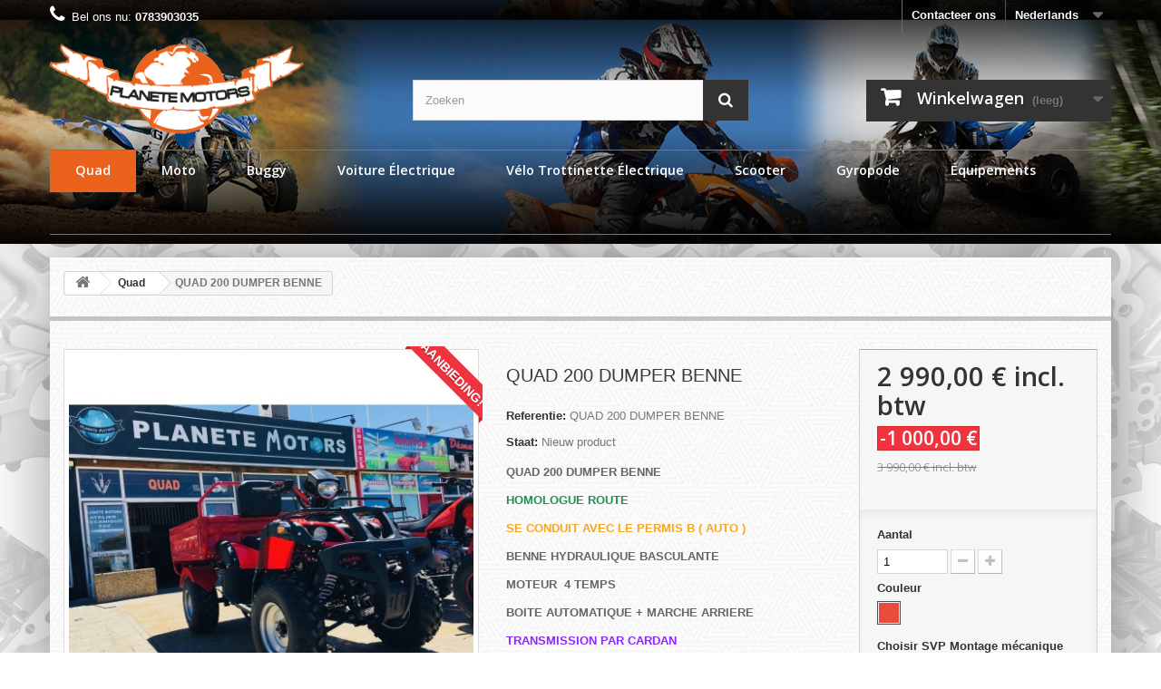

--- FILE ---
content_type: text/html; charset=utf-8
request_url: https://planetemotors.fr/nl/quad/45-quad-150cc-jumper-benne-route.html
body_size: 14546
content:
<!DOCTYPE HTML>
	<!--[if lt IE 7]> <html class="no-js lt-ie9 lt-ie8 lt-ie7" lang="nl-nl"><![endif]-->
	<!--[if IE 7]><html class="no-js lt-ie9 lt-ie8 ie7" lang="nl-nl"><![endif]-->
	<!--[if IE 8]><html class="no-js lt-ie9 ie8" lang="nl-nl"><![endif]-->
	<!--[if gt IE 8]> <html class="no-js ie9" lang="nl-nl"><![endif]-->
	<html lang="nl-nl">
	<head>
		<meta charset="utf-8" />
		<title>Quad 150 cc Jumper Jinling Benne homologué route</title>
				<meta name="description" content="Quad 150 cc Jumper Jinling Benne homologué route" />
						<meta name="generator" content="PrestaShop" />
		<meta name="robots" content="index,follow" />
		<meta name="viewport" content="width=device-width, minimum-scale=0.25, maximum-scale=1.6, initial-scale=1.0" />
		<meta name="apple-mobile-web-app-capable" content="yes" />
		<link rel="icon" type="image/vnd.microsoft.icon" href="/img/favicon.ico?1749219754" />
		<link rel="shortcut icon" type="image/x-icon" href="/img/favicon.ico?1749219754" />
											<link rel="stylesheet" href="/themes/default-bootstrap/css/global.css" type="text/css" media="all" />
																	<link rel="stylesheet" href="/themes/default-bootstrap/css/autoload/custom.css" type="text/css" media="all" />
																	<link rel="stylesheet" href="/themes/default-bootstrap/css/autoload/highdpi.css" type="text/css" media="all" />
																	<link rel="stylesheet" href="/themes/default-bootstrap/css/autoload/responsive-tables.css" type="text/css" media="all" />
																	<link rel="stylesheet" href="/themes/default-bootstrap/css/autoload/uniform.default.css" type="text/css" media="all" />
																	<link rel="stylesheet" href="/js/jquery/plugins/fancybox/jquery.fancybox.css" type="text/css" media="all" />
																	<link rel="stylesheet" href="/themes/default-bootstrap/css/product.css" type="text/css" media="all" />
																	<link rel="stylesheet" href="/themes/default-bootstrap/css/print.css" type="text/css" media="print" />
																	<link rel="stylesheet" href="/js/jquery/plugins/bxslider/jquery.bxslider.css" type="text/css" media="all" />
																	<link rel="stylesheet" href="/modules/socialsharing/css/socialsharing.css" type="text/css" media="all" />
																	<link rel="stylesheet" href="/themes/default-bootstrap/css/modules/blockbestsellers/blockbestsellers.css" type="text/css" media="all" />
																	<link rel="stylesheet" href="/themes/default-bootstrap/css/modules/blockcart/blockcart.css" type="text/css" media="all" />
																	<link rel="stylesheet" href="/themes/default-bootstrap/css/modules/blockcategories/blockcategories.css" type="text/css" media="all" />
																	<link rel="stylesheet" href="/themes/default-bootstrap/css/modules/blockcurrencies/blockcurrencies.css" type="text/css" media="all" />
																	<link rel="stylesheet" href="/themes/default-bootstrap/css/modules/blocklanguages/blocklanguages.css" type="text/css" media="all" />
																	<link rel="stylesheet" href="/themes/default-bootstrap/css/modules/blockcontact/blockcontact.css" type="text/css" media="all" />
																	<link rel="stylesheet" href="/themes/default-bootstrap/css/modules/blockmyaccountfooter/blockmyaccount.css" type="text/css" media="all" />
																	<link rel="stylesheet" href="/themes/default-bootstrap/css/modules/blocknewproducts/blocknewproducts.css" type="text/css" media="all" />
																	<link rel="stylesheet" href="/themes/default-bootstrap/css/modules/blocknewsletter/blocknewsletter.css" type="text/css" media="all" />
																	<link rel="stylesheet" href="/themes/default-bootstrap/css/modules/blocksearch/blocksearch.css" type="text/css" media="all" />
																	<link rel="stylesheet" href="/js/jquery/plugins/autocomplete/jquery.autocomplete.css" type="text/css" media="all" />
																	<link rel="stylesheet" href="/themes/default-bootstrap/css/modules/blockspecials/blockspecials.css" type="text/css" media="all" />
																	<link rel="stylesheet" href="/themes/default-bootstrap/css/modules/blocktags/blocktags.css" type="text/css" media="all" />
																	<link rel="stylesheet" href="/themes/default-bootstrap/css/modules/blockviewed/blockviewed.css" type="text/css" media="all" />
																	<link rel="stylesheet" href="/themes/default-bootstrap/css/modules/homefeatured/homefeatured.css" type="text/css" media="all" />
																	<link rel="stylesheet" href="/modules/themeconfigurator/css/hooks.css" type="text/css" media="all" />
																	<link rel="stylesheet" href="/modules/pm_advancedtopmenu/css/pm_advancedtopmenu_base.css" type="text/css" media="all" />
																	<link rel="stylesheet" href="/modules/pm_advancedtopmenu/css/pm_advancedtopmenu_global-1.css" type="text/css" media="all" />
																	<link rel="stylesheet" href="/modules/pm_advancedtopmenu/css/pm_advancedtopmenu_advanced-1.css" type="text/css" media="all" />
																	<link rel="stylesheet" href="/modules/pm_advancedtopmenu/css/pm_advancedtopmenu-1.css" type="text/css" media="all" />
																	<link rel="stylesheet" href="/modules/payplug/views/css/front_1_6-v3.16.2.css" type="text/css" media="all" />
																	<link rel="stylesheet" href="/modules/oney/views/css/front.css" type="text/css" media="all" />
																	<link rel="stylesheet" href="/themes/default-bootstrap/css/product_list.css" type="text/css" media="all" />
																									<script type="text/javascript">
var CUSTOMIZE_TEXTFIELD = 1;
var FancyboxI18nClose = 'Sluiten';
var FancyboxI18nNext = 'Volgende';
var FancyboxI18nPrev = 'Vorige';
var PAYPLUG_DOMAIN = 'https://secure.payplug.com';
var PS_CATALOG_MODE = false;
var ajax_allowed = true;
var ajaxsearch = true;
var allowBuyWhenOutOfStock = true;
var attribute_anchor_separator = '-';
var attributesCombinations = [{"id_attribute":"10","id_attribute_group":"3","attribute":"rouge","group":"couleur"},{"id_attribute":"37","id_attribute_group":"4","attribute":"je_realise_moi_meme_le_montage","group":"choisir_svp_montage_mecanique"},{"id_attribute":"38","id_attribute_group":"5","attribute":"non_homologue_route","group":"homologation_route"},{"id_attribute":"45","id_attribute_group":"8","attribute":"je_ne_souhaite_pas_l_installation_de_la_boule_d_attelage","group":"choisir_la_boule_d_attelage"},{"id_attribute":"46","id_attribute_group":"8","attribute":"je_souhaite_l_installation_de_la_boule_d_attelage","group":"choisir_la_boule_d_attelage"},{"id_attribute":"34","id_attribute_group":"4","attribute":"planete_motors_realise_le_montage","group":"choisir_svp_montage_mecanique"},{"id_attribute":"36","id_attribute_group":"5","attribute":"homologation_route","group":"homologation_route"}];
var availableLaterValue = 'Ce produit n\'est plus disponible dans notre magasin';
var availableNowValue = 'DISPONIBLE DÉLAI DE LIVRAISON 8 SEMAINES ';
var baseDir = 'https://planetemotors.fr/';
var baseUri = '/';
var blocksearch_type = 'top';
var can_use_oney = '1';
var combinations = {"8937":{"attributes_values":{"3":"Rouge","4":"Planete Motors r\u00e9alise le montage","5":"Homologation Route","8":"je ne souhaite pas l'installation de la boule d'attelage "},"attributes":[10,34,36,45],"price":641.67,"specific_price":{"id_specific_price":"125","id_specific_price_rule":"0","id_cart":"0","id_product":"45","id_shop":"0","id_shop_group":"0","id_currency":"0","id_country":"0","id_group":"0","id_customer":"0","id_product_attribute":"0","price":"-1.000000","from_quantity":"1","reduction":"1000.000000","reduction_tax":"1","reduction_type":"amount","from":"0000-00-00 00:00:00","to":"0000-00-00 00:00:00","score":"32"},"ecotax":0,"weight":0,"quantity":2,"reference":"QUAD 200 DUMPER BENNE","unit_impact":0,"minimal_quantity":"1","date_formatted":"","available_date":"","id_image":-1,"list":"'10','34','36','45'"},"8932":{"attributes_values":{"3":"Rouge","4":"Je r\u00e9alise moi m\u00eame le montage","5":"Non homologu\u00e9 Route","8":"je souhaite l'installation de la boule d'attelage"},"attributes":[10,37,38,46],"price":100,"specific_price":{"id_specific_price":"125","id_specific_price_rule":"0","id_cart":"0","id_product":"45","id_shop":"0","id_shop_group":"0","id_currency":"0","id_country":"0","id_group":"0","id_customer":"0","id_product_attribute":"0","price":"-1.000000","from_quantity":"1","reduction":"1000.000000","reduction_tax":"1","reduction_type":"amount","from":"0000-00-00 00:00:00","to":"0000-00-00 00:00:00","score":"32"},"ecotax":0,"weight":0,"quantity":5,"reference":"QUAD 200 DUMPER BENNE","unit_impact":0,"minimal_quantity":"1","date_formatted":"","available_date":"","id_image":-1,"list":"'10','37','38','46'"},"8935":{"attributes_values":{"3":"Rouge","4":"Je r\u00e9alise moi m\u00eame le montage","5":"Homologation Route","8":"je ne souhaite pas l'installation de la boule d'attelage "},"attributes":[10,37,36,45],"price":316.67,"specific_price":{"id_specific_price":"125","id_specific_price_rule":"0","id_cart":"0","id_product":"45","id_shop":"0","id_shop_group":"0","id_currency":"0","id_country":"0","id_group":"0","id_customer":"0","id_product_attribute":"0","price":"-1.000000","from_quantity":"1","reduction":"1000.000000","reduction_tax":"1","reduction_type":"amount","from":"0000-00-00 00:00:00","to":"0000-00-00 00:00:00","score":"32"},"ecotax":0,"weight":0,"quantity":4,"reference":"QUAD 200 DUMPER BENNE","unit_impact":0,"minimal_quantity":"1","date_formatted":"","available_date":"","id_image":-1,"list":"'10','37','36','45'"},"8938":{"attributes_values":{"3":"Rouge","4":"Planete Motors r\u00e9alise le montage","5":"Homologation Route","8":"je souhaite l'installation de la boule d'attelage"},"attributes":[10,34,36,46],"price":741.67,"specific_price":{"id_specific_price":"125","id_specific_price_rule":"0","id_cart":"0","id_product":"45","id_shop":"0","id_shop_group":"0","id_currency":"0","id_country":"0","id_group":"0","id_customer":"0","id_product_attribute":"0","price":"-1.000000","from_quantity":"1","reduction":"1000.000000","reduction_tax":"1","reduction_type":"amount","from":"0000-00-00 00:00:00","to":"0000-00-00 00:00:00","score":"32"},"ecotax":0,"weight":0,"quantity":4,"reference":"QUAD 200 DUMPER BENNE","unit_impact":0,"minimal_quantity":"1","date_formatted":"","available_date":"","id_image":-1,"list":"'10','34','36','46'"},"8933":{"attributes_values":{"3":"Rouge","4":"Planete Motors r\u00e9alise le montage","5":"Non homologu\u00e9 Route","8":"je ne souhaite pas l'installation de la boule d'attelage "},"attributes":[10,34,38,45],"price":325,"specific_price":{"id_specific_price":"125","id_specific_price_rule":"0","id_cart":"0","id_product":"45","id_shop":"0","id_shop_group":"0","id_currency":"0","id_country":"0","id_group":"0","id_customer":"0","id_product_attribute":"0","price":"-1.000000","from_quantity":"1","reduction":"1000.000000","reduction_tax":"1","reduction_type":"amount","from":"0000-00-00 00:00:00","to":"0000-00-00 00:00:00","score":"32"},"ecotax":0,"weight":0,"quantity":5,"reference":"QUAD 200 DUMPER BENNE","unit_impact":0,"minimal_quantity":"1","date_formatted":"","available_date":"","id_image":-1,"list":"'10','34','38','45'"},"8936":{"attributes_values":{"3":"Rouge","4":"Je r\u00e9alise moi m\u00eame le montage","5":"Homologation Route","8":"je souhaite l'installation de la boule d'attelage"},"attributes":[10,37,36,46],"price":416.67,"specific_price":{"id_specific_price":"125","id_specific_price_rule":"0","id_cart":"0","id_product":"45","id_shop":"0","id_shop_group":"0","id_currency":"0","id_country":"0","id_group":"0","id_customer":"0","id_product_attribute":"0","price":"-1.000000","from_quantity":"1","reduction":"1000.000000","reduction_tax":"1","reduction_type":"amount","from":"0000-00-00 00:00:00","to":"0000-00-00 00:00:00","score":"32"},"ecotax":0,"weight":0,"quantity":4,"reference":"QUAD 200 DUMPER BENNE","unit_impact":0,"minimal_quantity":"1","date_formatted":"","available_date":"","id_image":-1,"list":"'10','37','36','46'"},"8931":{"attributes_values":{"3":"Rouge","4":"Je r\u00e9alise moi m\u00eame le montage","5":"Non homologu\u00e9 Route","8":"je ne souhaite pas l'installation de la boule d'attelage "},"attributes":[10,37,38,45],"price":0,"specific_price":{"id_specific_price":"125","id_specific_price_rule":"0","id_cart":"0","id_product":"45","id_shop":"0","id_shop_group":"0","id_currency":"0","id_country":"0","id_group":"0","id_customer":"0","id_product_attribute":"0","price":"-1.000000","from_quantity":"1","reduction":"1000.000000","reduction_tax":"1","reduction_type":"amount","from":"0000-00-00 00:00:00","to":"0000-00-00 00:00:00","score":"32"},"ecotax":0,"weight":0,"quantity":6,"reference":"QUAD 200 DUMPER BENNE","unit_impact":0,"minimal_quantity":"1","date_formatted":"","available_date":"","id_image":-1,"list":"'10','37','38','45'"},"8934":{"attributes_values":{"3":"Rouge","4":"Planete Motors r\u00e9alise le montage","5":"Non homologu\u00e9 Route","8":"je souhaite l'installation de la boule d'attelage"},"attributes":[10,34,38,46],"price":425,"specific_price":{"id_specific_price":"125","id_specific_price_rule":"0","id_cart":"0","id_product":"45","id_shop":"0","id_shop_group":"0","id_currency":"0","id_country":"0","id_group":"0","id_customer":"0","id_product_attribute":"0","price":"-1.000000","from_quantity":"1","reduction":"1000.000000","reduction_tax":"1","reduction_type":"amount","from":"0000-00-00 00:00:00","to":"0000-00-00 00:00:00","score":"32"},"ecotax":0,"weight":0,"quantity":5,"reference":"QUAD 200 DUMPER BENNE","unit_impact":0,"minimal_quantity":"1","date_formatted":"","available_date":"","id_image":-1,"list":"'10','34','38','46'"}};
var combinationsFromController = {"8937":{"attributes_values":{"3":"Rouge","4":"Planete Motors r\u00e9alise le montage","5":"Homologation Route","8":"je ne souhaite pas l'installation de la boule d'attelage "},"attributes":[10,34,36,45],"price":641.67,"specific_price":{"id_specific_price":"125","id_specific_price_rule":"0","id_cart":"0","id_product":"45","id_shop":"0","id_shop_group":"0","id_currency":"0","id_country":"0","id_group":"0","id_customer":"0","id_product_attribute":"0","price":"-1.000000","from_quantity":"1","reduction":"1000.000000","reduction_tax":"1","reduction_type":"amount","from":"0000-00-00 00:00:00","to":"0000-00-00 00:00:00","score":"32"},"ecotax":0,"weight":0,"quantity":2,"reference":"QUAD 200 DUMPER BENNE","unit_impact":0,"minimal_quantity":"1","date_formatted":"","available_date":"","id_image":-1,"list":"'10','34','36','45'"},"8932":{"attributes_values":{"3":"Rouge","4":"Je r\u00e9alise moi m\u00eame le montage","5":"Non homologu\u00e9 Route","8":"je souhaite l'installation de la boule d'attelage"},"attributes":[10,37,38,46],"price":100,"specific_price":{"id_specific_price":"125","id_specific_price_rule":"0","id_cart":"0","id_product":"45","id_shop":"0","id_shop_group":"0","id_currency":"0","id_country":"0","id_group":"0","id_customer":"0","id_product_attribute":"0","price":"-1.000000","from_quantity":"1","reduction":"1000.000000","reduction_tax":"1","reduction_type":"amount","from":"0000-00-00 00:00:00","to":"0000-00-00 00:00:00","score":"32"},"ecotax":0,"weight":0,"quantity":5,"reference":"QUAD 200 DUMPER BENNE","unit_impact":0,"minimal_quantity":"1","date_formatted":"","available_date":"","id_image":-1,"list":"'10','37','38','46'"},"8935":{"attributes_values":{"3":"Rouge","4":"Je r\u00e9alise moi m\u00eame le montage","5":"Homologation Route","8":"je ne souhaite pas l'installation de la boule d'attelage "},"attributes":[10,37,36,45],"price":316.67,"specific_price":{"id_specific_price":"125","id_specific_price_rule":"0","id_cart":"0","id_product":"45","id_shop":"0","id_shop_group":"0","id_currency":"0","id_country":"0","id_group":"0","id_customer":"0","id_product_attribute":"0","price":"-1.000000","from_quantity":"1","reduction":"1000.000000","reduction_tax":"1","reduction_type":"amount","from":"0000-00-00 00:00:00","to":"0000-00-00 00:00:00","score":"32"},"ecotax":0,"weight":0,"quantity":4,"reference":"QUAD 200 DUMPER BENNE","unit_impact":0,"minimal_quantity":"1","date_formatted":"","available_date":"","id_image":-1,"list":"'10','37','36','45'"},"8938":{"attributes_values":{"3":"Rouge","4":"Planete Motors r\u00e9alise le montage","5":"Homologation Route","8":"je souhaite l'installation de la boule d'attelage"},"attributes":[10,34,36,46],"price":741.67,"specific_price":{"id_specific_price":"125","id_specific_price_rule":"0","id_cart":"0","id_product":"45","id_shop":"0","id_shop_group":"0","id_currency":"0","id_country":"0","id_group":"0","id_customer":"0","id_product_attribute":"0","price":"-1.000000","from_quantity":"1","reduction":"1000.000000","reduction_tax":"1","reduction_type":"amount","from":"0000-00-00 00:00:00","to":"0000-00-00 00:00:00","score":"32"},"ecotax":0,"weight":0,"quantity":4,"reference":"QUAD 200 DUMPER BENNE","unit_impact":0,"minimal_quantity":"1","date_formatted":"","available_date":"","id_image":-1,"list":"'10','34','36','46'"},"8933":{"attributes_values":{"3":"Rouge","4":"Planete Motors r\u00e9alise le montage","5":"Non homologu\u00e9 Route","8":"je ne souhaite pas l'installation de la boule d'attelage "},"attributes":[10,34,38,45],"price":325,"specific_price":{"id_specific_price":"125","id_specific_price_rule":"0","id_cart":"0","id_product":"45","id_shop":"0","id_shop_group":"0","id_currency":"0","id_country":"0","id_group":"0","id_customer":"0","id_product_attribute":"0","price":"-1.000000","from_quantity":"1","reduction":"1000.000000","reduction_tax":"1","reduction_type":"amount","from":"0000-00-00 00:00:00","to":"0000-00-00 00:00:00","score":"32"},"ecotax":0,"weight":0,"quantity":5,"reference":"QUAD 200 DUMPER BENNE","unit_impact":0,"minimal_quantity":"1","date_formatted":"","available_date":"","id_image":-1,"list":"'10','34','38','45'"},"8936":{"attributes_values":{"3":"Rouge","4":"Je r\u00e9alise moi m\u00eame le montage","5":"Homologation Route","8":"je souhaite l'installation de la boule d'attelage"},"attributes":[10,37,36,46],"price":416.67,"specific_price":{"id_specific_price":"125","id_specific_price_rule":"0","id_cart":"0","id_product":"45","id_shop":"0","id_shop_group":"0","id_currency":"0","id_country":"0","id_group":"0","id_customer":"0","id_product_attribute":"0","price":"-1.000000","from_quantity":"1","reduction":"1000.000000","reduction_tax":"1","reduction_type":"amount","from":"0000-00-00 00:00:00","to":"0000-00-00 00:00:00","score":"32"},"ecotax":0,"weight":0,"quantity":4,"reference":"QUAD 200 DUMPER BENNE","unit_impact":0,"minimal_quantity":"1","date_formatted":"","available_date":"","id_image":-1,"list":"'10','37','36','46'"},"8931":{"attributes_values":{"3":"Rouge","4":"Je r\u00e9alise moi m\u00eame le montage","5":"Non homologu\u00e9 Route","8":"je ne souhaite pas l'installation de la boule d'attelage "},"attributes":[10,37,38,45],"price":0,"specific_price":{"id_specific_price":"125","id_specific_price_rule":"0","id_cart":"0","id_product":"45","id_shop":"0","id_shop_group":"0","id_currency":"0","id_country":"0","id_group":"0","id_customer":"0","id_product_attribute":"0","price":"-1.000000","from_quantity":"1","reduction":"1000.000000","reduction_tax":"1","reduction_type":"amount","from":"0000-00-00 00:00:00","to":"0000-00-00 00:00:00","score":"32"},"ecotax":0,"weight":0,"quantity":6,"reference":"QUAD 200 DUMPER BENNE","unit_impact":0,"minimal_quantity":"1","date_formatted":"","available_date":"","id_image":-1,"list":"'10','37','38','45'"},"8934":{"attributes_values":{"3":"Rouge","4":"Planete Motors r\u00e9alise le montage","5":"Non homologu\u00e9 Route","8":"je souhaite l'installation de la boule d'attelage"},"attributes":[10,34,38,46],"price":425,"specific_price":{"id_specific_price":"125","id_specific_price_rule":"0","id_cart":"0","id_product":"45","id_shop":"0","id_shop_group":"0","id_currency":"0","id_country":"0","id_group":"0","id_customer":"0","id_product_attribute":"0","price":"-1.000000","from_quantity":"1","reduction":"1000.000000","reduction_tax":"1","reduction_type":"amount","from":"0000-00-00 00:00:00","to":"0000-00-00 00:00:00","score":"32"},"ecotax":0,"weight":0,"quantity":5,"reference":"QUAD 200 DUMPER BENNE","unit_impact":0,"minimal_quantity":"1","date_formatted":"","available_date":"","id_image":-1,"list":"'10','34','38','46'"}};
var contentOnly = false;
var currency = {"id":1,"name":"Euro","iso_code":"EUR","iso_code_num":"978","sign":"\u20ac","blank":"1","conversion_rate":"1.000000","deleted":"0","format":"2","decimals":"1","active":"1","prefix":"","suffix":" \u20ac","id_shop_list":null,"force_id":false};
var currencyBlank = 1;
var currencyFormat = 2;
var currencyRate = 1;
var currencySign = '€';
var currentDate = '2026-01-21 18:27:39';
var customerGroupWithoutTax = false;
var customizationFields = false;
var customizationId = null;
var customizationIdMessage = 'Aanpassing #';
var default_eco_tax = 0;
var delete_txt = 'Verwijder';
var displayDiscountPrice = false;
var displayList = false;
var displayPrice = 0;
var doesntExist = 'Het product bestaat niet in deze uitvoering. Kies een andere combinatie.';
var doesntExistNoMore = 'Dit product is niet meer op voorraad';
var doesntExistNoMoreBut = 'met deze attributen, maar wel met een andere combinatie';
var ecotaxTax_rate = 0;
var fieldRequired = 'Vul alle verplichte velden in aub en sla vervolgens de aanpassingen op.';
var freeProductTranslation = 'Gratis!';
var freeShippingTranslation = 'Gratis verzending!';
var generated_date = 1769016459;
var groupReduction = 0;
var hasDeliveryAddress = false;
var highDPI = false;
var idDefaultImage = 3814;
var id_lang = 10;
var id_product = 45;
var img_dir = 'https://planetemotors.fr/themes/default-bootstrap/img/';
var img_prod_dir = 'https://planetemotors.fr/img/p/';
var img_ps_dir = 'https://planetemotors.fr/img/';
var instantsearch = false;
var isGuest = 0;
var isLogged = 0;
var isMobile = false;
var is_sandbox_mode = false;
var jqZoomEnabled = false;
var loading_msg = 'Loading';
var maxQuantityToAllowDisplayOfLastQuantityMessage = 3;
var minimalQuantity = 1;
var module_name = 'payplug';
var noTaxForThisProduct = false;
var oosHookJsCodeFunctions = [];
var page_name = 'product';
var payplug_ajax_url = 'https://planetemotors.fr/nl/module/payplug/ajax';
var payplug_oney = true;
var payplug_oney_loading_msg = 'Loading';
var placeholder_blocknewsletter = 'Voer uw e-mail in';
var priceDisplayMethod = 0;
var priceDisplayPrecision = 2;
var productAvailableForOrder = true;
var productBasePriceTaxExcl = 3325;
var productBasePriceTaxExcluded = 3325;
var productBasePriceTaxIncl = 3990;
var productHasAttributes = true;
var productPrice = 2990;
var productPriceTaxExcluded = 3325;
var productPriceTaxIncluded = 3990;
var productPriceWithoutReduction = 3990;
var productReference = 'QUAD 200 DUMPER BENNE';
var productShowPrice = true;
var productUnitPriceRatio = 0;
var product_fileButtonHtml = 'Kies bestand';
var product_fileDefaultHtml = 'Geen bestand geselecteerd';
var product_specific_price = {"id_specific_price":"125","id_specific_price_rule":"0","id_cart":"0","id_product":"45","id_shop":"0","id_shop_group":"0","id_currency":"0","id_country":"0","id_group":"0","id_customer":"0","id_product_attribute":"0","price":"-1.000000","from_quantity":"1","reduction":"1000.000000","reduction_tax":"1","reduction_type":"amount","from":"0000-00-00 00:00:00","to":"0000-00-00 00:00:00","score":"32"};
var quantitiesDisplayAllowed = true;
var quantityAvailable = 35;
var quickView = true;
var reduction_percent = 0;
var reduction_price = 1000;
var removingLinkText = 'Verwijder dit product uit mijn winkelwagen';
var roundMode = 2;
var search_url = 'https://planetemotors.fr/nl/recherche';
var sharing_img = 'https://planetemotors.fr/3814/quad-150cc-jumper-benne-route.jpg';
var sharing_name = 'QUAD 200 DUMPER BENNE';
var sharing_url = 'https://planetemotors.fr/nl/quad/45-quad-150cc-jumper-benne-route.html';
var specific_currency = false;
var specific_price = -1;
var static_token = '79f2546d87896435d49650e06facb948';
var stock_management = 1;
var taxRate = 20;
var toBeDetermined = 'Te bepalen';
var token = '79f2546d87896435d49650e06facb948';
var upToTxt = 'Tot';
var uploading_in_progress = 'Upload is bezig, even geduld a.u.b.';
var usingSecureMode = true;
</script>

										<script type="text/javascript" src="/js/jquery/jquery-1.11.0.min.js"></script>
										<script type="text/javascript" src="/js/jquery/jquery-migrate-1.2.1.min.js"></script>
										<script type="text/javascript" src="/js/jquery/plugins/jquery.easing.js"></script>
										<script type="text/javascript" src="/js/tools.js"></script>
										<script type="text/javascript" src="/themes/default-bootstrap/js/global.js"></script>
										<script type="text/javascript" src="/themes/default-bootstrap/js/autoload/10-bootstrap.min.js"></script>
										<script type="text/javascript" src="/themes/default-bootstrap/js/autoload/15-jquery.total-storage.min.js"></script>
										<script type="text/javascript" src="/themes/default-bootstrap/js/autoload/15-jquery.uniform-modified.js"></script>
										<script type="text/javascript" src="/js/jquery/plugins/fancybox/jquery.fancybox.js"></script>
										<script type="text/javascript" src="/themes/default-bootstrap/js/products-comparison.js"></script>
										<script type="text/javascript" src="/js/jquery/plugins/jquery.idTabs.js"></script>
										<script type="text/javascript" src="/js/jquery/plugins/jquery.scrollTo.js"></script>
										<script type="text/javascript" src="/js/jquery/plugins/jquery.serialScroll.js"></script>
										<script type="text/javascript" src="/js/jquery/plugins/bxslider/jquery.bxslider.js"></script>
										<script type="text/javascript" src="/themes/default-bootstrap/js/product.js"></script>
										<script type="text/javascript" src="/modules/socialsharing/js/socialsharing.js"></script>
										<script type="text/javascript" src="/themes/default-bootstrap/js/modules/blockcart/ajax-cart.js"></script>
										<script type="text/javascript" src="/themes/default-bootstrap/js/tools/treeManagement.js"></script>
										<script type="text/javascript" src="/themes/default-bootstrap/js/modules/blocknewsletter/blocknewsletter.js"></script>
										<script type="text/javascript" src="/js/jquery/plugins/autocomplete/jquery.autocomplete.js"></script>
										<script type="text/javascript" src="/themes/default-bootstrap/js/modules/blocksearch/blocksearch.js"></script>
										<script type="text/javascript" src="/modules/pm_advancedtopmenu/js/pm_advancedtopmenu.js"></script>
										<script type="text/javascript" src="/modules/ganalytics/views/js/GoogleAnalyticActionLib.js"></script>
										<script type="text/javascript" src="/modules/payplug/views/js/front_1_6-v3.16.2.js"></script>
										<script type="text/javascript" src="/modules/payplug/views/js/utilities-v3.16.2.js"></script>
										<script type="text/javascript" src="/modules/oney/views/js/front.js"></script>
															<meta property="og:type" content="product" />
<meta property="og:url" content="https://planetemotors.fr/nl/quad/45-quad-150cc-jumper-benne-route.html" />
<meta property="og:title" content="Quad 150 cc Jumper Jinling Benne homologué route" />
<meta property="og:site_name" content="JSI " />
<meta property="og:description" content="Quad 150 cc Jumper Jinling Benne homologué route" />
<meta property="og:image" content="https://planetemotors.fr/3814-large_default/quad-150cc-jumper-benne-route.jpg" />
<meta property="product:pretax_price:amount" content="2491.67" />
<meta property="product:pretax_price:currency" content="EUR" />
<meta property="product:price:amount" content="2990" />
<meta property="product:price:currency" content="EUR" />
	<!--[if lt IE 8]>
	<script type="text/javascript" src="https://planetemotors.fr/modules/pm_advancedtopmenu/js/pm_advancedtopmenuiefix.js"></script>
	<![endif]-->
<!-- /MODULE PM_AdvancedTopMenu || Presta-Module.com -->
			<script type="text/javascript">
				(window.gaDevIds=window.gaDevIds||[]).push('d6YPbH');
				(function(i,s,o,g,r,a,m){i['GoogleAnalyticsObject']=r;i[r]=i[r]||function(){
				(i[r].q=i[r].q||[]).push(arguments)},i[r].l=1*new Date();a=s.createElement(o),
				m=s.getElementsByTagName(o)[0];a.async=1;a.src=g;m.parentNode.insertBefore(a,m)
				})(window,document,'script','//www.google-analytics.com/analytics.js','ga');
				ga('create', 'UA-101545562-1', 'auto');
				ga('require', 'ec');</script>
					<link rel="stylesheet" href="//fonts.googleapis.com/css?family=Open+Sans:300,600&amp;subset=latin,latin-ext" type="text/css" media="all" />
		<!--[if IE 8]>
		<script src="https://oss.maxcdn.com/libs/html5shiv/3.7.0/html5shiv.js"></script>
		<script src="https://oss.maxcdn.com/libs/respond.js/1.3.0/respond.min.js"></script>
		<![endif]-->
	</head>
	<body id="product" class="product product-45 product-quad-150cc-jumper-benne-route category-3 category-quad hide-left-column hide-right-column lang_nl">
			<div id="page">
		<div class="header-container">
			<header id="header">
																				<div class="nav">
					<div class="container">
						<div class="row">
							<nav><!-- Block languages module -->
	<div id="languages-block-top" class="languages-block">
																																																	<div class="current">
					<span>Nederlands</span>
				</div>
												<ul id="first-languages" class="languages-block_ul toogle_content">
							<li >
																				<a href="https://planetemotors.fr/fr/quad/45-quad-200-dumper-benne.html" title="Français (French)" rel="alternate" hreflang="fr">
															<span>Français</span>
									</a>
								</li>
							<li >
																				<a href="https://planetemotors.fr/pl/quad/45-quad-150cc-jumper-benne-route.html" title="Polski (Polish)" rel="alternate" hreflang="pl">
															<span>Polski</span>
									</a>
								</li>
							<li >
																				<a href="https://planetemotors.fr/it/quad/45-quad-150cc-jumper-benne-route.html" title="Italiano (Italian)" rel="alternate" hreflang="it">
															<span>Italiano</span>
									</a>
								</li>
							<li >
																				<a href="https://planetemotors.fr/ro/quad/45-quad-150cc-jumper-benne-route.html" title="Română (Romanian)" rel="alternate" hreflang="ro">
															<span>Română</span>
									</a>
								</li>
							<li >
																				<a href="https://planetemotors.fr/es/quad/45-quad-150cc-jumper-benne-route.html" title="Español (Spanish)" rel="alternate" hreflang="es">
															<span>Español</span>
									</a>
								</li>
							<li >
																				<a href="https://planetemotors.fr/de/quad/45-quad-150cc-jumper-benne-route.html" title="Deutsch (German)" rel="alternate" hreflang="de">
															<span>Deutsch</span>
									</a>
								</li>
							<li >
																				<a href="https://planetemotors.fr/da/quad/45-quad-150cc-jumper-benne-route.html" title="Dansk (Danish)" rel="alternate" hreflang="da">
															<span>Dansk</span>
									</a>
								</li>
							<li >
																				<a href="https://planetemotors.fr/nn/quad/45-quad-150cc-jumper-benne-route.html" title="Nynorsk (Norwegian)" rel="alternate" hreflang="nn">
															<span>Nynorsk</span>
									</a>
								</li>
							<li class="selected">
										<span>Nederlands</span>
								</li>
							<li >
																				<a href="https://planetemotors.fr/gb/quad/45-quad-150cc-jumper-benne-route.html" title="English GB (English)" rel="alternate" hreflang="gb">
															<span>English GB</span>
									</a>
								</li>
					</ul>
	</div>
<!-- /Block languages module -->
<div id="contact-link" >
	<a href="https://planetemotors.fr/nl/nous-contacter" title="Contacteer ons">Contacteer ons</a>
</div>
	<span class="shop-phone">
		<i class="icon-phone"></i>Bel ons nu: <strong>0783903035</strong>
	</span>
</nav>
						</div>
					</div>
				</div>
								<div>
					<div class="container">
						<div class="row">
							<div id="header_logo">
								<a href="https://planetemotors.fr/" title="JSI ">
									<img class="logo img-responsive" src="https://planetemotors.fr/img/planete-motors-logo-1477138794.jpg" alt="JSI " width="420" height="119"/>
								</a>
							</div>

								<!-- Block search module TOP -->
<div id="search_block_top" class="col-sm-4 clearfix">
	<form id="searchbox" method="get" action="//planetemotors.fr/nl/recherche" >
		<input type="hidden" name="controller" value="search" />
		<input type="hidden" name="orderby" value="position" />
		<input type="hidden" name="orderway" value="desc" />
		<input class="search_query form-control" type="text" id="search_query_top" name="search_query" placeholder="Zoeken" value="" />
		<button type="submit" name="submit_search" class="btn btn-default button-search">
			<span>Zoeken</span>
		</button>
	</form>
</div>
<!-- /Block search module TOP --><!-- MODULE Block cart -->
<div class="col-sm-4 clearfix">
	<div class="shopping_cart">
		<a href="https://planetemotors.fr/nl/commande" title="Bekijk mijn winkelwagen" rel="nofollow">
			<b>Winkelwagen</b>
			<span class="ajax_cart_quantity unvisible">0</span>
			<span class="ajax_cart_product_txt unvisible">Product</span>
			<span class="ajax_cart_product_txt_s unvisible">Producten</span>
			<span class="ajax_cart_total unvisible">
							</span>
			<span class="ajax_cart_no_product">(leeg)</span>
					</a>
					<div class="cart_block block exclusive">
				<div class="block_content">
					<!-- block list of products -->
					<div class="cart_block_list">
												<p class="cart_block_no_products">
							Geen producten
						</p>
																		<div class="cart-prices">
							<div class="cart-prices-line first-line">
								<span class="price cart_block_shipping_cost ajax_cart_shipping_cost unvisible">
																			 Te bepalen																	</span>
								<span class="unvisible">
									Verzending
								</span>
							</div>
																					<div class="cart-prices-line last-line">
								<span class="price cart_block_total ajax_block_cart_total">0,00 €</span>
								<span>Totaal</span>
							</div>
													</div>
						<p class="cart-buttons">
							<a id="button_order_cart" class="btn btn-default button button-small" href="https://planetemotors.fr/nl/commande" title="Afrekenen" rel="nofollow">
								<span>
									Afrekenen<i class="icon-chevron-right right"></i>
								</span>
							</a>
						</p>
					</div>
				</div>
			</div><!-- .cart_block -->
			</div>
</div>

	<div id="layer_cart">
		<div class="clearfix">
			<div class="layer_cart_product col-xs-12 col-md-6">
				<span class="cross" title="Venster sluiten"></span>
				<span class="title">
					<i class="icon-check"></i>Het product is succesvol aan uw winkelwagen toegevoegd
				</span>
				<div class="product-image-container layer_cart_img">
				</div>
				<div class="layer_cart_product_info">
					<span id="layer_cart_product_title" class="product-name"></span>
					<span id="layer_cart_product_attributes"></span>
					<div>
						<strong class="dark">Aantal</strong>
						<span id="layer_cart_product_quantity"></span>
					</div>
					<div>
						<strong class="dark">Totaal</strong>
						<span id="layer_cart_product_price"></span>
					</div>
				</div>
			</div>
			<div class="layer_cart_cart col-xs-12 col-md-6">
				<span class="title">
					<!-- Plural Case [both cases are needed because page may be updated in Javascript] -->
					<span class="ajax_cart_product_txt_s  unvisible">
						Er zijn <span class="ajax_cart_quantity">0</span> artikelen in uw winkelwagen.
					</span>
					<!-- Singular Case [both cases are needed because page may be updated in Javascript] -->
					<span class="ajax_cart_product_txt ">
						Er is 1 artikel in uw winkelwagen.
					</span>
				</span>
				<div class="layer_cart_row">
					<strong class="dark">
						Totaal producten
											</strong>
					<span class="ajax_block_products_total">
											</span>
				</div>

								<div class="layer_cart_row">
					<strong class="dark unvisible">
						Totaal verzendkosten&nbsp;					</strong>
					<span class="ajax_cart_shipping_cost unvisible">
													 Te bepalen											</span>
				</div>
								<div class="layer_cart_row">
					<strong class="dark">
						Totaal
											</strong>
					<span class="ajax_block_cart_total">
											</span>
				</div>
				<div class="button-container">
					<span class="continue btn btn-default button exclusive-medium" title="Ga door met winkelen">
						<span>
							<i class="icon-chevron-left left"></i>Ga door met winkelen
						</span>
					</span>
					<a class="btn btn-default button button-medium"	href="https://planetemotors.fr/nl/commande" title="Doorgaan naar betalen" rel="nofollow">
						<span>
							Doorgaan naar betalen<i class="icon-chevron-right right"></i>
						</span>
					</a>
				</div>
			</div>
		</div>
		<div class="crossseling"></div>
	</div> <!-- #layer_cart -->
	<div class="layer_cart_overlay"></div>

<!-- /MODULE Block cart -->
<!-- MODULE PM_AdvancedTopMenu || Presta-Module.com -->
</div><div class="clear"></div><div id="adtm_menu" class="container">
<div id="adtm_menu_inner" class="clearfix">
<ul id="menu">
	<li class="li-niveau1 advtm_menu_toggle">
		<a class="a-niveau1 adtm_toggle_menu_button"><span class="advtm_menu_span adtm_toggle_menu_button_text">Menu</span></a>
	</li>
<li class="li-niveau1 advtm_menu_0 "><a href="https://planetemotors.fr/nl/3-quad" title="Quad"  class=" a-niveau1 advtm_menu_actif advtm_menu_actif_69710c8ba88ef"><span class="advtm_menu_span advtm_menu_span_0">Quad</span></a><script type="text/javascript">activateParentMenu(".advtm_menu_actif_69710c8ba88ef","menu");</script></li>
<li class="li-niveau1 advtm_menu_0 "><a href="https://planetemotors.fr/nl/12-moto" title="Moto"  class=" a-niveau1"><span class="advtm_menu_span advtm_menu_span_0">Moto</span></a></li>
<li class="li-niveau1 advtm_menu_0 "><a href="https://planetemotors.fr/nl/13-buggy" title="Buggy"  class=" a-niveau1"><span class="advtm_menu_span advtm_menu_span_0">Buggy</span></a></li>
<li class="li-niveau1 advtm_menu_0 "><a href="https://planetemotors.fr/nl/14-voiture-electrique" title="Voiture &Eacute;lectrique"  class=" a-niveau1"><span class="advtm_menu_span advtm_menu_span_0">Voiture &Eacute;lectrique</span></a></li>
<li class="li-niveau1 advtm_menu_0 "><a href="https://planetemotors.fr/nl/15-velo-trottinette-electrique" title="V&eacute;lo Trottinette &Eacute;lectrique"  class=" a-niveau1"><span class="advtm_menu_span advtm_menu_span_0">V&eacute;lo Trottinette &Eacute;lectrique</span></a></li>
<li class="li-niveau1 advtm_menu_0 "><a href="https://planetemotors.fr/nl/17-scooter" title="Scooter"  class=" a-niveau1"><span class="advtm_menu_span advtm_menu_span_0">Scooter</span></a></li>
<li class="li-niveau1 advtm_menu_0 "><a href="https://planetemotors.fr/nl/18-gyropode" title="Gyropode"  class=" a-niveau1"><span class="advtm_menu_span advtm_menu_span_0">Gyropode</span></a></li>
<li class="li-niveau1 advtm_menu_0 "><a href="https://planetemotors.fr/nl/19-equipements" title="&Eacute;quipements"  class=" a-niveau1"><span class="advtm_menu_span advtm_menu_span_0">&Eacute;quipements</span></a></li>
<li class="li-niveau1 advtm_menu_0 "><a href="" title=""  class=" a-niveau1"><span class="advtm_menu_span advtm_menu_span_0"></span></a></li>
</ul>
</div>
</div>
<div><!-- /MODULE PM_AdvancedTopMenu || Presta-Module.com -->						
					</div>
				</div>
			</div>
		</header>
	</div>
	<div class="columns-container">
		<div id="columns" class="container">
						
<!-- Breadcrumb -->
<div class="breadcrumb clearfix">
	<a class="home" href="https://planetemotors.fr/" title="Terug naar Home"><i class="icon-home"></i></a>
			<span class="navigation-pipe">&gt;</span>
					<span class="navigation_page"><span itemscope itemtype="http://data-vocabulary.org/Breadcrumb"><a itemprop="url" href="https://planetemotors.fr/nl/3-quad" title="Quad" ><span itemprop="title">Quad</span></a></span><span class="navigation-pipe">></span>QUAD 200 DUMPER BENNE</span>
			</div>
<!-- /Breadcrumb -->

						<div id="slider_row" class="row">
											</div>
			<div class="row">
												<div id="center_column" class="center_column col-xs-12 col-sm-12">
					

							<div itemscope itemtype="https://schema.org/Product">
	<meta itemprop="url" content="https://planetemotors.fr/nl/quad/45-quad-150cc-jumper-benne-route.html">
	<div class="primary_block row">
					<div class="container">
				<div class="top-hr"></div>
			</div>
								<!-- left infos-->
		<div class="pb-left-column col-xs-12 col-sm-4 col-md-5">
			<!-- product img-->
			<div id="image-block" class="clearfix">
													<span class="sale-box no-print">
						<span class="sale-label">Aanbieding!</span>
					</span>
													<span id="view_full_size">
													<img id="bigpic" itemprop="image" src="https://planetemotors.fr/3814-large_default/quad-150cc-jumper-benne-route.jpg" title="Quad 150cc Jumper Benne Route" alt="Quad 150cc Jumper Benne Route" width="458" height="458"/>
															<span class="span_link no-print">Bekijk groter</span>
																		</span>
							</div> <!-- end image-block -->
							<!-- thumbnails -->
				<div id="views_block" class="clearfix ">
											<span class="view_scroll_spacer">
							<a id="view_scroll_left" class="" title="Meer afbeeldingen" href="javascript:{}">
								Vorige
							</a>
						</span>
										<div id="thumbs_list">
						<ul id="thumbs_list_frame">
																																																						<li id="thumbnail_3814">
									<a href="https://planetemotors.fr/3814-thickbox_default/quad-150cc-jumper-benne-route.jpg"	data-fancybox-group="other-views" class="fancybox shown" title="Quad 150cc Jumper Benne Route">
										<img class="img-responsive" id="thumb_3814" src="https://planetemotors.fr/3814-cart_default/quad-150cc-jumper-benne-route.jpg" alt="Quad 150cc Jumper Benne Route" title="Quad 150cc Jumper Benne Route" height="80" width="80" itemprop="image" />
									</a>
								</li>
																																																<li id="thumbnail_3807">
									<a href="https://planetemotors.fr/3807-thickbox_default/quad-150cc-jumper-benne-route.jpg"	data-fancybox-group="other-views" class="fancybox" title="Quad 150cc Jumper Benne Route">
										<img class="img-responsive" id="thumb_3807" src="https://planetemotors.fr/3807-cart_default/quad-150cc-jumper-benne-route.jpg" alt="Quad 150cc Jumper Benne Route" title="Quad 150cc Jumper Benne Route" height="80" width="80" itemprop="image" />
									</a>
								</li>
																																																<li id="thumbnail_3812">
									<a href="https://planetemotors.fr/3812-thickbox_default/quad-150cc-jumper-benne-route.jpg"	data-fancybox-group="other-views" class="fancybox" title="Quad 150cc Jumper Benne Route">
										<img class="img-responsive" id="thumb_3812" src="https://planetemotors.fr/3812-cart_default/quad-150cc-jumper-benne-route.jpg" alt="Quad 150cc Jumper Benne Route" title="Quad 150cc Jumper Benne Route" height="80" width="80" itemprop="image" />
									</a>
								</li>
																																																<li id="thumbnail_3811">
									<a href="https://planetemotors.fr/3811-thickbox_default/quad-150cc-jumper-benne-route.jpg"	data-fancybox-group="other-views" class="fancybox" title="Quad 150cc Jumper Benne Route">
										<img class="img-responsive" id="thumb_3811" src="https://planetemotors.fr/3811-cart_default/quad-150cc-jumper-benne-route.jpg" alt="Quad 150cc Jumper Benne Route" title="Quad 150cc Jumper Benne Route" height="80" width="80" itemprop="image" />
									</a>
								</li>
																																																<li id="thumbnail_3809">
									<a href="https://planetemotors.fr/3809-thickbox_default/quad-150cc-jumper-benne-route.jpg"	data-fancybox-group="other-views" class="fancybox" title="Quad 150cc Jumper Benne Route">
										<img class="img-responsive" id="thumb_3809" src="https://planetemotors.fr/3809-cart_default/quad-150cc-jumper-benne-route.jpg" alt="Quad 150cc Jumper Benne Route" title="Quad 150cc Jumper Benne Route" height="80" width="80" itemprop="image" />
									</a>
								</li>
																																																<li id="thumbnail_3818">
									<a href="https://planetemotors.fr/3818-thickbox_default/quad-150cc-jumper-benne-route.jpg"	data-fancybox-group="other-views" class="fancybox" title="Quad 150cc Jumper Benne Route">
										<img class="img-responsive" id="thumb_3818" src="https://planetemotors.fr/3818-cart_default/quad-150cc-jumper-benne-route.jpg" alt="Quad 150cc Jumper Benne Route" title="Quad 150cc Jumper Benne Route" height="80" width="80" itemprop="image" />
									</a>
								</li>
																																																<li id="thumbnail_3658">
									<a href="https://planetemotors.fr/3658-thickbox_default/quad-150cc-jumper-benne-route.jpg"	data-fancybox-group="other-views" class="fancybox" title="Quad 150cc Jumper Benne Route">
										<img class="img-responsive" id="thumb_3658" src="https://planetemotors.fr/3658-cart_default/quad-150cc-jumper-benne-route.jpg" alt="Quad 150cc Jumper Benne Route" title="Quad 150cc Jumper Benne Route" height="80" width="80" itemprop="image" />
									</a>
								</li>
																																																<li id="thumbnail_3657">
									<a href="https://planetemotors.fr/3657-thickbox_default/quad-150cc-jumper-benne-route.jpg"	data-fancybox-group="other-views" class="fancybox" title="Quad 150cc Jumper Benne Route">
										<img class="img-responsive" id="thumb_3657" src="https://planetemotors.fr/3657-cart_default/quad-150cc-jumper-benne-route.jpg" alt="Quad 150cc Jumper Benne Route" title="Quad 150cc Jumper Benne Route" height="80" width="80" itemprop="image" />
									</a>
								</li>
																																																<li id="thumbnail_3660">
									<a href="https://planetemotors.fr/3660-thickbox_default/quad-150cc-jumper-benne-route.jpg"	data-fancybox-group="other-views" class="fancybox" title="Quad 150cc Jumper Benne Route">
										<img class="img-responsive" id="thumb_3660" src="https://planetemotors.fr/3660-cart_default/quad-150cc-jumper-benne-route.jpg" alt="Quad 150cc Jumper Benne Route" title="Quad 150cc Jumper Benne Route" height="80" width="80" itemprop="image" />
									</a>
								</li>
																																																<li id="thumbnail_3808">
									<a href="https://planetemotors.fr/3808-thickbox_default/quad-150cc-jumper-benne-route.jpg"	data-fancybox-group="other-views" class="fancybox" title="Quad 150cc Jumper Benne Route">
										<img class="img-responsive" id="thumb_3808" src="https://planetemotors.fr/3808-cart_default/quad-150cc-jumper-benne-route.jpg" alt="Quad 150cc Jumper Benne Route" title="Quad 150cc Jumper Benne Route" height="80" width="80" itemprop="image" />
									</a>
								</li>
																																																<li id="thumbnail_3810">
									<a href="https://planetemotors.fr/3810-thickbox_default/quad-150cc-jumper-benne-route.jpg"	data-fancybox-group="other-views" class="fancybox" title="Quad 150cc Jumper Benne Route">
										<img class="img-responsive" id="thumb_3810" src="https://planetemotors.fr/3810-cart_default/quad-150cc-jumper-benne-route.jpg" alt="Quad 150cc Jumper Benne Route" title="Quad 150cc Jumper Benne Route" height="80" width="80" itemprop="image" />
									</a>
								</li>
																																																<li id="thumbnail_3815">
									<a href="https://planetemotors.fr/3815-thickbox_default/quad-150cc-jumper-benne-route.jpg"	data-fancybox-group="other-views" class="fancybox" title="Quad 150cc Jumper Benne Route">
										<img class="img-responsive" id="thumb_3815" src="https://planetemotors.fr/3815-cart_default/quad-150cc-jumper-benne-route.jpg" alt="Quad 150cc Jumper Benne Route" title="Quad 150cc Jumper Benne Route" height="80" width="80" itemprop="image" />
									</a>
								</li>
																																																<li id="thumbnail_3816">
									<a href="https://planetemotors.fr/3816-thickbox_default/quad-150cc-jumper-benne-route.jpg"	data-fancybox-group="other-views" class="fancybox" title="Quad 150cc Jumper Benne Route">
										<img class="img-responsive" id="thumb_3816" src="https://planetemotors.fr/3816-cart_default/quad-150cc-jumper-benne-route.jpg" alt="Quad 150cc Jumper Benne Route" title="Quad 150cc Jumper Benne Route" height="80" width="80" itemprop="image" />
									</a>
								</li>
																																																<li id="thumbnail_3817">
									<a href="https://planetemotors.fr/3817-thickbox_default/quad-150cc-jumper-benne-route.jpg"	data-fancybox-group="other-views" class="fancybox" title="Quad 150cc Jumper Benne Route">
										<img class="img-responsive" id="thumb_3817" src="https://planetemotors.fr/3817-cart_default/quad-150cc-jumper-benne-route.jpg" alt="Quad 150cc Jumper Benne Route" title="Quad 150cc Jumper Benne Route" height="80" width="80" itemprop="image" />
									</a>
								</li>
																																																<li id="thumbnail_3819">
									<a href="https://planetemotors.fr/3819-thickbox_default/quad-150cc-jumper-benne-route.jpg"	data-fancybox-group="other-views" class="fancybox" title="Quad 150cc Jumper Benne Route">
										<img class="img-responsive" id="thumb_3819" src="https://planetemotors.fr/3819-cart_default/quad-150cc-jumper-benne-route.jpg" alt="Quad 150cc Jumper Benne Route" title="Quad 150cc Jumper Benne Route" height="80" width="80" itemprop="image" />
									</a>
								</li>
																																																<li id="thumbnail_5626" class="last">
									<a href="https://planetemotors.fr/5626-thickbox_default/quad-150cc-jumper-benne-route.jpg"	data-fancybox-group="other-views" class="fancybox" title="Quad 150cc Jumper Benne Route">
										<img class="img-responsive" id="thumb_5626" src="https://planetemotors.fr/5626-cart_default/quad-150cc-jumper-benne-route.jpg" alt="Quad 150cc Jumper Benne Route" title="Quad 150cc Jumper Benne Route" height="80" width="80" itemprop="image" />
									</a>
								</li>
																			</ul>
					</div> <!-- end thumbs_list -->
											<a id="view_scroll_right" title="Meer afbeeldingen" href="javascript:{}">
							Volgende
						</a>
									</div> <!-- end views-block -->
				<!-- end thumbnails -->
										<p class="resetimg clear no-print">
					<span id="wrapResetImages" style="display: none;">
						<a href="https://planetemotors.fr/nl/quad/45-quad-150cc-jumper-benne-route.html" data-id="resetImages">
							<i class="icon-repeat"></i>
							Alle afbeeldingen weergeven
						</a>
					</span>
				</p>
					</div> <!-- end pb-left-column -->
		<!-- end left infos-->
		<!-- center infos -->
		<div class="pb-center-column col-xs-12 col-sm-4">
						<h1 itemprop="name">QUAD 200 DUMPER BENNE</h1>
			<p id="product_reference">
				<label>Referentie: </label>
				<span class="editable" itemprop="sku" content="QUAD 200 DUMPER BENNE"></span>
			</p>
						<p id="product_condition">
				<label>Staat: </label>
									<link itemprop="itemCondition" href="https://schema.org/NewCondition"/>
					<span class="editable">Nieuw product</span>
							</p>
										<div id="short_description_block">
											<div id="short_description_content" class="rte align_justify" itemprop="description"><p><strong>QUAD 200 DUMPER BENNE</strong></p>
<p><span style="color:#218e53;"><strong>HOMOLOGUE ROUTE </strong></span></p>
<p><span style="color:#f5a623;"><strong>SE CONDUIT AVEC LE PERMIS B ( AUTO )</strong></span></p>
<p><strong>BENNE HYDRAULIQUE BASCULANTE </strong></p>
<p><strong>MOTEUR  4 TEMPS </strong></p>
<p><strong>BOITE AUTOMATIQUE + MARCHE ARRIERE</strong></p>
<p><span style="color:#8f28fe;"><strong>TRANSMISSION PAR CARDAN </strong></span></p>
<p></p>
<ul>
<li><span style="color:#d0121a;"><strong>Si vous souhaitez une livraison (ou retrait en magasin)</strong></span></li>
<li><span style="color:#d0121a;"><strong></strong></span></li>
<li><span style="color:#d0121a;"><strong>LE MONTAGE EST OBLIGATOIRE POUR LES MODELES HOMOLOGUÉ ROUTE</strong></span></li>
</ul>
<p>     </p>
<p></p></div>
					
											<p class="buttons_bottom_block">
							<a href="javascript:{}" class="button">
								Meer details
							</a>
						</p>
										<!---->
				</div> <!-- end short_description_block -->
										<!-- number of item in stock -->
				<p id="pQuantityAvailable">
					<span id="quantityAvailable">35</span>
					<span  style="display: none;" id="quantityAvailableTxt">Item</span>
					<span  id="quantityAvailableTxtMultiple">Items</span>
				</p>
						<!-- availability or doesntExist -->
			<p id="availability_statut">
				
				<span id="availability_value" class="label label-success">DISPONIBLE DÉLAI DE LIVRAISON 8 SEMAINES </span>
			</p>
											<p class="warning_inline" id="last_quantities" style="display: none" >Waarschuwing: laatste item(s) op voorraad!</p>
						<p id="availability_date" style="display: none;">
				<span id="availability_date_label">Beschikbaarheidsdatum:</span>
				<span id="availability_date_value"></span>
			</p>
			<!-- Out of stock hook -->
			<div id="oosHook" style="display: none;">
				
			</div>
			
	<p class="socialsharing_product list-inline no-print">
					<button data-type="twitter" type="button" class="btn btn-default btn-twitter social-sharing">
				<i class="icon-twitter"></i> Tweet
				<!-- <img src="https://planetemotors.fr/modules/socialsharing/img/twitter.gif" alt="Tweet" /> -->
			</button>
							<button data-type="facebook" type="button" class="btn btn-default btn-facebook social-sharing">
				<i class="icon-facebook"></i> Delen
				<!-- <img src="https://planetemotors.fr/modules/socialsharing/img/facebook.gif" alt="Facebook Like" /> -->
			</button>
							<button data-type="google-plus" type="button" class="btn btn-default btn-google-plus social-sharing">
				<i class="icon-google-plus"></i> Google+
				<!-- <img src="https://planetemotors.fr/modules/socialsharing/img/google.gif" alt="Google Plus" /> -->
			</button>
							<button data-type="pinterest" type="button" class="btn btn-default btn-pinterest social-sharing">
				<i class="icon-pinterest"></i> Pinterest
				<!-- <img src="https://planetemotors.fr/modules/socialsharing/img/pinterest.gif" alt="Pinterest" /> -->
			</button>
			</p>
							<!-- usefull links-->
				<ul id="usefull_link_block" class="clearfix no-print">
										<li class="print">
						<a href="javascript:print();">
							Afdrukken
						</a>
					</li>
				</ul>
					</div>
		<!-- end center infos-->
		<!-- pb-right-column-->
		<div class="pb-right-column col-xs-12 col-sm-4 col-md-3">
						<!-- add to cart form-->
			<form id="buy_block" action="https://planetemotors.fr/nl/panier" method="post">
				<!-- hidden datas -->
				<p class="hidden">
					<input type="hidden" name="token" value="79f2546d87896435d49650e06facb948" />
					<input type="hidden" name="id_product" value="45" id="product_page_product_id" />
					<input type="hidden" name="add" value="1" />
					<input type="hidden" name="id_product_attribute" id="idCombination" value="" />
				</p>
				<div class="box-info-product">
					<div class="content_prices clearfix">
													<!-- prices -->
							<div>
								<p class="our_price_display" itemprop="offers" itemscope itemtype="https://schema.org/Offer"><link itemprop="availability" href="https://schema.org/InStock"/><span id="our_price_display" class="price" itemprop="price" content="2990">2 990,00 €</span> incl. btw<meta itemprop="priceCurrency" content="EUR" /></p>
								<p id="reduction_percent"  style="display:none;"><span id="reduction_percent_display"></span></p>
								<p id="reduction_amount" ><span id="reduction_amount_display">-1 000,00 €</span></p>
								<p id="old_price"><span id="old_price_display"><span class="price">3 990,00 €</span> incl. btw</span></p>
															</div> <!-- end prices -->
																											 
						
                        
    
						<div class="clear"></div>
					</div> <!-- end content_prices -->
					<div class="product_attributes clearfix">
						<!-- quantity wanted -->
												<p id="quantity_wanted_p">
							<label for="quantity_wanted">Aantal</label>
							<input type="number" min="1" name="qty" id="quantity_wanted" class="text" value="1" />
							<a href="#" data-field-qty="qty" class="btn btn-default button-minus product_quantity_down">
								<span><i class="icon-minus"></i></span>
							</a>
							<a href="#" data-field-qty="qty" class="btn btn-default button-plus product_quantity_up">
								<span><i class="icon-plus"></i></span>
							</a>
							<span class="clearfix"></span>
						</p>
												<!-- minimal quantity wanted -->
						<p id="minimal_quantity_wanted_p" style="display: none;">
							Minimale afname van het product is <b id="minimal_quantity_label">1</b>
						</p>
													<!-- attributes -->
							<div id="attributes">
								<div class="clearfix"></div>
																											<fieldset class="attribute_fieldset">
											<label class="attribute_label" >Couleur&nbsp;</label>
																						<div class="attribute_list">
																									<ul id="color_to_pick_list" class="clearfix">
																																																										<li class="selected">
																<a href="https://planetemotors.fr/nl/quad/45-quad-150cc-jumper-benne-route.html" id="color_10" name="Rouge" class="color_pick selected" style="background:#E84C3D;" title="Rouge">
																																	</a>
															</li>
																																																																									</ul>
													<input type="hidden" class="color_pick_hidden" name="group_3" value="10" />
																							</div> <!-- end attribute_list -->
										</fieldset>
																																				<fieldset class="attribute_fieldset">
											<label class="attribute_label" for="group_4">Choisir SVP Montage mécanique&nbsp;</label>
																						<div class="attribute_list">
																									<select name="group_4" id="group_4" class="form-control attribute_select no-print">
																													<option value="37" selected="selected" title="Je réalise moi même le montage">Je réalise moi même le montage</option>
																													<option value="34" title="Planete Motors réalise le montage">Planete Motors réalise le montage</option>
																											</select>
																							</div> <!-- end attribute_list -->
										</fieldset>
																																				<fieldset class="attribute_fieldset">
											<label class="attribute_label" for="group_5">Homologation Route&nbsp;</label>
																						<div class="attribute_list">
																									<select name="group_5" id="group_5" class="form-control attribute_select no-print">
																													<option value="38" selected="selected" title="Non homologué Route">Non homologué Route</option>
																													<option value="36" title="Homologation Route">Homologation Route</option>
																											</select>
																							</div> <!-- end attribute_list -->
										</fieldset>
																																				<fieldset class="attribute_fieldset">
											<label class="attribute_label" for="group_8">CHOISIR LA BOULE D&#039;ATTELAGE&nbsp;</label>
																						<div class="attribute_list">
																									<select name="group_8" id="group_8" class="form-control attribute_select no-print">
																													<option value="45" selected="selected" title="je ne souhaite pas l&#039;installation de la boule d&#039;attelage ">je ne souhaite pas l&#039;installation de la boule d&#039;attelage </option>
																													<option value="46" title="je souhaite l&#039;installation de la boule d&#039;attelage">je souhaite l&#039;installation de la boule d&#039;attelage</option>
																											</select>
																							</div> <!-- end attribute_list -->
										</fieldset>
																								</div> <!-- end attributes -->
											</div> <!-- end product_attributes -->
					<div class="box-cart-bottom">
						<div>
							<p id="add_to_cart" class="buttons_bottom_block no-print">
								<button type="submit" name="Submit" class="exclusive">
									<span>In winkelwagen</span>
								</button>
							</p>
						</div>
						<!-- Productpaymentlogos module -->
<div id="product_payment_logos">
	<div class="box-security">
    <h5 class="product-heading-h5"></h5>
  			<img src="/modules/productpaymentlogos/img/payment-logo.png" alt="" class="img-responsive" />
	    </div>
</div>
<!-- /Productpaymentlogos module -->
					</div> <!-- end box-cart-bottom -->
				</div> <!-- end box-info-product -->
			</form>
					</div> <!-- end pb-right-column-->
	</div> <!-- end primary_block -->
						<!-- Data sheet -->
			<section class="page-product-box">
				<h3 class="page-product-heading">Datasheet</h3>
				<table class="table-data-sheet">
										<tr class="odd">
												<td>Poids du Colis</td>
						<td>180 KG</td>
											</tr>
										<tr class="even">
												<td>Accélérateur</td>
						<td>GACHETTE</td>
											</tr>
										<tr class="odd">
												<td>Moteur</td>
						<td>4 TEMPS MONOCYLINDRE</td>
											</tr>
										<tr class="even">
												<td>Cylindrée</td>
						<td>150 CC </td>
											</tr>
										<tr class="odd">
												<td>Refroidissement</td>
						<td>A AIR </td>
											</tr>
										<tr class="even">
												<td>Compteur</td>
						<td>DIGITAL</td>
											</tr>
										<tr class="odd">
												<td>Vitesse max approximative</td>
						<td>90 KM/H</td>
											</tr>
										<tr class="even">
												<td>Embrayage</td>
						<td>AUTOMATIQUE</td>
											</tr>
										<tr class="odd">
												<td>Transmission</td>
						<td>CARDAN</td>
											</tr>
										<tr class="even">
												<td>Marche arrière</td>
						<td>OUI</td>
											</tr>
										<tr class="odd">
												<td>Coupe circuit	</td>
						<td>OUI</td>
											</tr>
										<tr class="even">
												<td>Alternateur</td>
						<td>OUI</td>
											</tr>
										<tr class="odd">
												<td>Pneu avant</td>
						<td>10 pouces</td>
											</tr>
										<tr class="even">
												<td>Pneu arrière</td>
						<td>10 pouces</td>
											</tr>
										<tr class="odd">
												<td>Amortisseur avant</td>
						<td>2 AVANT</td>
											</tr>
										<tr class="even">
												<td>Amortisseur arrière</td>
						<td>1 ARRIERE </td>
											</tr>
										<tr class="odd">
												<td>Réservoir</td>
						<td>6 L</td>
											</tr>
										<tr class="even">
												<td>Consommation</td>
						<td>3 L /100 KM</td>
											</tr>
										<tr class="odd">
												<td>Frein avant</td>
						<td>HYDRAULIQUE</td>
											</tr>
										<tr class="even">
												<td>Frein arrière</td>
						<td>HYDRAULIQUE</td>
											</tr>
										<tr class="odd">
												<td>Homologation</td>
						<td>OUI PERMIS B (AUTO)</td>
											</tr>
										<tr class="even">
												<td>Garantie</td>
						<td>1 AN CONSTRUCTEUR</td>
											</tr>
										<tr class="odd">
												<td>Normes</td>
						<td>CE</td>
											</tr>
										<tr class="even">
												<td>Jante</td>
						<td>TÔLE</td>
											</tr>
										<tr class="odd">
												<td>Feux de signalisation</td>
						<td>LED</td>
											</tr>
										<tr class="even">
												<td>Hauteur de selle</td>
						<td>80 Cm</td>
											</tr>
										<tr class="odd">
												<td>Hauteur du guidon</td>
						<td>105 Cm</td>
											</tr>
										<tr class="even">
												<td>Longueur du Produit</td>
						<td>240 Cm</td>
											</tr>
										<tr class="odd">
												<td>Largeur du Produit</td>
						<td>100 Cm</td>
											</tr>
									</table>
			</section>
			<!--end Data sheet -->
							<!-- More info -->
			<section class="page-product-box">
				<h3 class="page-product-heading">Meer informatie</h3>
				<!-- full description -->
				<div  class="rte"><p>Quad 150 cc Jumper Jinling Benne homologué route</p>
<p><span style="color:#d0121a;"><strong>Choisir les options suivantes </strong></span></p>
<ul>
<li><span style="color:#d0121a;"><strong>Choisissez une couleur pour savoir si le produit est disponible</strong></span></li>
</ul>
<ul>
<li><span style="color:#d0121a;"><strong>Si vous souhaitez une livraison (ou retirer en magasin)</strong></span></li>
</ul>
<ul>
<li><span style="color:#d0121a;"><strong>Si vous assemblez votre produit vous même (ou laissez Planete Motors le faire pour vous)</strong></span></li>
</ul>
<p><strong><span style="color:#d0121a;">L'achat d'une Carte Grise est obligatoire pour sortir de l'atelier (Achat sur le site)</span></strong></p>
<p></p>
<p></p></div>
			</section>
			<!--end  More info -->
						<!--HOOK_PRODUCT_TAB -->
		<section class="page-product-box">
			
					</section>
		<!--end HOOK_PRODUCT_TAB -->
				
				<script type="text/javascript">
					jQuery(document).ready(function(){
						var MBG = GoogleAnalyticEnhancedECommerce;
						MBG.setCurrency('EUR');
						MBG.addProductDetailView({"id":45,"name":"\"QUAD 200 DUMPER BENNE\"","category":"\"quad\"","brand":"\"UsMotors\"","variant":"null","type":"typical","position":"0","quantity":1,"list":"product","url":"","price":"2,491.67"});
					});
				</script>		<!-- description & features -->
											</div> <!-- itemscope product wrapper -->
 
					</div><!-- #center_column -->
										</div><!-- .row -->
				</div><!-- #columns -->
			</div><!-- .columns-container -->
							<!-- Footer -->
				<div class="footer-container">
					<footer id="footer"  class="container">
						<div class="row"><!-- Block Newsletter module-->
<div id="newsletter_block_left" class="block">
	<h4>Nieuwsbrief</h4>
	<div class="block_content">
		<form action="//planetemotors.fr/nl/" method="post">
			<div class="form-group" >
				<input class="inputNew form-control grey newsletter-input" id="newsletter-input" type="text" name="email" size="18" value="Voer uw e-mail in" />
                <button type="submit" name="submitNewsletter" class="btn btn-default button button-small">
                    <span>Oké</span>
                </button>
				<input type="hidden" name="action" value="0" />
			</div>
		</form>
	</div>
    
</div>
<!-- /Block Newsletter module-->
<section id="social_block" class="pull-right">
	<ul>
					<li class="facebook">
				<a class="_blank" href="https://www.facebook.com/planetemotors/">
					<span>Facebook</span>
				</a>
			</li>
						                                        	</ul>
    <h4>Volg ons</h4>
</section>
<div class="clearfix"></div>

	<!-- Block CMS module footer -->
	<section class="footer-block col-xs-12 col-sm-2" id="block_various_links_footer">
		<h4>Informatie</h4>
		<ul class="toggle-footer">
							<li class="item">
					<a href="https://planetemotors.fr/nl/promotions" title="Aanbiedingen">
						Aanbiedingen
					</a>
				</li>
									<li class="item">
				<a href="https://planetemotors.fr/nl/nouveaux-produits" title="Nieuwe producten">
					Nieuwe producten
				</a>
			</li>
										<li class="item">
					<a href="https://planetemotors.fr/nl/meilleures-ventes" title="Best verkochte producten">
						Best verkochte producten
					</a>
				</li>
										<li class="item">
					<a href="https://planetemotors.fr/nl/magasins" title="Onze winkels">
						Onze winkels
					</a>
				</li>
									<li class="item">
				<a href="https://planetemotors.fr/nl/nous-contacter" title="Contacteer ons">
					Contacteer ons
				</a>
			</li>
															<li class="item">
						<a href="https://planetemotors.fr/nl/content/3-conditions-generales-de-vente" title="Conditions générales de Vente">
							Conditions générales de Vente
						</a>
					</li>
																<li class="item">
						<a href="https://planetemotors.fr/nl/content/4-a-propos" title="A propos">
							A propos
						</a>
					</li>
																<li class="item">
						<a href="https://planetemotors.fr/nl/content/6-mentions-legales" title="Mentions légales">
							Mentions légales
						</a>
					</li>
													<li>
				<a href="https://planetemotors.fr/nl/plan-site" title="Sitemap">
					Sitemap
				</a>
			</li>
					</ul>
		
	</section>
		<!-- /Block CMS module footer -->

<!-- Block myaccount module -->
<section class="footer-block col-xs-12 col-sm-4">
	<h4><a href="https://planetemotors.fr/nl/mon-compte" title="Beheer mijn klantenrekening" rel="nofollow">Mijn account</a></h4>
	<div class="block_content toggle-footer">
		<ul class="bullet">
			<li><a href="https://planetemotors.fr/nl/historique-commandes" title="Mijn bestellingen" rel="nofollow">Mijn bestellingen</a></li>
						<li><a href="https://planetemotors.fr/nl/avoirs" title="Mijn creditnota's" rel="nofollow">Mijn creditnota's</a></li>
			<li><a href="https://planetemotors.fr/nl/adresses" title="Mijn adressen" rel="nofollow">Mijn adressen</a></li>
			<li><a href="https://planetemotors.fr/nl/identite" title="Beheer mijn persoonlijke informatie" rel="nofollow">Mijn gegevens</a></li>
						
            		</ul>
	</div>
</section>
<!-- /Block myaccount module -->

<!-- MODULE Block contact infos -->
<section id="block_contact_infos" class="footer-block col-xs-12 col-sm-4">
	<div>
        <h4>Winkelinformatie</h4>
        <ul class="toggle-footer">
                        	<li>
            		<i class="icon-map-marker"></i>Planete Motors            	</li>
                                    	<li>
            		<i class="icon-phone"></i>Bel ons nu: 
            		<span>0783903035</span>
            	</li>
                                    	<li>
            		<i class="icon-envelope-alt"></i>E-mail: 
            		<span><a href="&#109;&#97;&#105;&#108;&#116;&#111;&#58;%70%6c%61%6e%65%74%65%6d%6f%74%6f%72%73@%67%6d%61%69%6c.%63%6f%6d" >&#x70;&#x6c;&#x61;&#x6e;&#x65;&#x74;&#x65;&#x6d;&#x6f;&#x74;&#x6f;&#x72;&#x73;&#x40;&#x67;&#x6d;&#x61;&#x69;&#x6c;&#x2e;&#x63;&#x6f;&#x6d;</a></span>
            	</li>
                    </ul>
    </div>
</section>
<!-- /MODULE Block contact infos -->
<script type="text/javascript">
				var time_start;
				$(window).load(
					function() {
						time_start = new Date();
					}
				);
				$(window).unload(
					function() {
						var time_end = new Date();
						var pagetime = new Object;
						pagetime.type = "pagetime";
						pagetime.id_connections = "1615748";
						pagetime.id_page = "30";
						pagetime.time_start = "2026-01-21 18:27:39";
						pagetime.token = "8e7613804b870a0e256c9468f31f81e9900dedc8";
						pagetime.time = time_end-time_start;
						$.post("https://planetemotors.fr/nl/index.php?controller=statistics", pagetime);
					}
				);
			</script>
				<script type="text/javascript">
					ga('send', 'pageview');
				</script></div>
					</footer>
				</div><!-- #footer -->
					</div><!-- #page -->
</body></html>

--- FILE ---
content_type: text/css
request_url: https://planetemotors.fr/themes/default-bootstrap/css/autoload/custom.css
body_size: 7007
content:
    /* background: #8fa6d6;*/
#header{
	background-image: url("menu.jpg");
	   /* border-bottom: 3px solid #eb621d;*/
	    background-position: bottom left;
}
 header .row #header_logo{
 	position: relative;
 }
 header .row #header_logo:after{
        content: "";
        display: block;
       }

.sf-menu > li > a {
    font: 600 16px/22px "Open Sans", sans-serif!important;
}

header .nav {
  /*  background: rgb(169, 167, 167); */
  background: transparent;
}
#contact-link {
    border-left: 1px solid #6d6d6d!important
}
.header_user_info {
    border-left: 1px solid #6d6d6d!important;
    border-right: 1px solid #6d6d6d!important;
}
.shop-phone{
	color: #fff;
}

#footer #newsletter_block_left .form-group .form-control {
    background: #transparent!important;
    border-color: #b8d0ff!important;
}

.footer-container #footer #social_block ul li a,
#footer #newsletter_block_left .form-group .button-small {
    color: #eb621d!important;
}

/* menu */

.sf-menu{
	background-color: transparent!important;
	top: 12px;
	border: none!important;
	/*border-bottom: 3px solid #eb621d!important;*/
}
.sf-menu > li {
    border-right:none!important
}
.sf-menu > li:after {
    display: block;
    content: "";
    background: #464545;
    width: 1px;
    height: 70%;
    margin-left: 0px;
    float: left;
    bottom: 15%;
    position: absolute;
}
.sf-menu > li:first-child:after {
    background: transparent;
}
.sf-menu > li:last-child{
	border: none!important;
}
#block_top_menu .sf-menu > li > a{
	color: #fff;
	border: none;
}
/* couleur de fond */
.columns-container {
    /*background: #79a6ff;*/
        background-image: url(bg.jpg);
    background-size: 50%;
    background-attachment: fixed;
    background-position: top;
    padding: 15px 0;
}
/* container */
#columns {
    position: relative;
    padding-bottom: 50px;
    padding-top: 15px;
    background: url("background.jpg");
    padding: 15px;
        box-shadow: 0 0 75px rgba(0, 0, 0, 0.42);
}
#category_description_short{
    max-width: 350px;

}
#category_description_full{
        max-width: 550px;
    text-align: justify;
    text-shadow: 0 0 20px #FFFFFF, 0 0 20px #FFFFFF, 0 0 15px #FFFFFF, 0 0 20px #FFFFFF,0 0 20px #FFFFFF, 0 0 20px #FFFFFF, 0 0 15px #FFFFFF, 0 0 20px #FFFFFF; 
}
.cat_desc{
    position:relative;
    z-index:1;
    color:black;
 /*   text-shadow: 0 0 20px #FFFFFF, 0 0 20px #FFFFFF, 0 0 15px #FFFFFF, 0 0 20px #FFFFFF,0 0 20px #FFFFFF, 0 0 20px #FFFFFF, 0 0 15px #FFFFFF, 0 0 20px #FFFFFF; */
}
.content_scene_cat .cat_desc a{
    color:black;
}
.content_scene_cat{
    position: relative;
}
.content_scene_cat:after{
    opacity:0.3;
    content: "";
    display: block;
    position: absolute;
    top: 0;
    left: 0;
    right: 0;
    bottom: 0;
    z-index:0;
    background: -moz-linear-gradient(bottom,  rgba(0,0,0,0.91) 0%, rgba(0,0,0,0) 56%); /* FF3.6-15 */
background: -webkit-linear-gradient(bottom,  rgba(0,0,0,0.91) 0%,rgba(0,0,0,0) 56%); /* Chrome10-25,Safari5.1-6 */
background: linear-gradient(to top,  rgba(0,0,0,0.91) 0%,rgba(0,0,0,0) 56%); /* W3C, IE10+, FF16+, Chrome26+, Opera12+, Safari7+ */
filter: progid:DXImageTransform.Microsoft.gradient( startColorstr='#4f000000', endColorstr='#00000000',GradientType=1 ); /* IE6-9 */
}

/*
body.index #columns {
    background: transparent;
}
*/
#home-page-tabs {
    background: transparent;
}

#home-page-tabs {
    border: none;
    background: transparent;
}


.new-label {
    color: #fff;
    background: #eb621d;
}


.new-label:before,
.new-label:after{
    border-color: #6f2d0b transparent transparent transparent;
}


.footer-container{
	background: url("footer-bg.jpg") repeat-x #333;

}


/* slider */

#homepage-slider .homeslider-description{
z-index: 1;
}

#homepage-slider:after{
	content: "";
	display: block;
	position: absolute;
	top: 0;
	bottom: 0;
	left: 0;
	right: 0;
	width: 100%;
	height: auto;
	z-index: 0;
	/* Permalink - use to edit and share this gradient: http://colorzilla.com/gradient-editor/#000000+0,000000+56&0.31+0,0+56 */
background: -moz-linear-gradient(left,  rgba(0,0,0,0.91) 0%, rgba(0,0,0,0) 56%); /* FF3.6-15 */
background: -webkit-linear-gradient(left,  rgba(0,0,0,0.91) 0%,rgba(0,0,0,0) 56%); /* Chrome10-25,Safari5.1-6 */
background: linear-gradient(to right,  rgba(0,0,0,0.91) 0%,rgba(0,0,0,0) 56%); /* W3C, IE10+, FF16+, Chrome26+, Opera12+, Safari7+ */
filter: progid:DXImageTransform.Microsoft.gradient( startColorstr='#4f000000', endColorstr='#00000000',GradientType=1 ); /* IE6-9 */
}



@media (min-width: 1200px) {
    #adtm_menu ul#menu li.li-niveau1:last-child {
        background:url("");
        height:inherit!important;
        width:inherit!important;
        margin-left:inherit!important;
        text-align: inherit!important;
        text-transform: none!important;
        margin-top:inherit!important;
    }
    #adtm_menu ul#menu li.li-niveau1:last-child a {
        width: inherit!important;
        height: inherit!important;
        padding-top: inherit!important;
        padding-left: inherit!important;
    }

    #adtm_menu ul#menu li:last-child:hover {
        background:#eb621d!important;
    }
    #adtm_menu ul#menu li.li-niveau1:last-child a:hover {
        background:transparent;
        color:inherit!important;
    }
    #adtm_menu ul#menu li.li-niveau1:last-child a.a-niveau1 .advtm_menu_span{

        background:none;
        color:inherit!important;
        color:inherit!important;
        padding:11px 28px!important;
    }
}


header .row #header_logo {
    padding-top: 7px;
}

#adtm_menu {
    position: relative;
    bottom: -5px;
}

.adtm_sub a:hover{
    color: #eb621d;
    }

.content_scene_cat_bg{
    background-position:  0 100%!important;
}
    body .content_scene_cat .content_scene_cat_bg {
    background-color: #ffffff !important;
}

.content_scene_cat span.category-name {
    position: relative;
    color: #eb621d!important;
    display: inline-block;
}

#adtm_menu ul#menu div.adtm_sub img {
    max-height: 70px!important;
    width: auto;
}

span.category-name:after {
    content: "";
    display: block;
    height: 3px;
    left: 0;
    right: 0;
    bottom: -10px;
    position: absolute;
    background: #eb621d;
}

#adtm_menu .adtm_column {
    margin: 0px 0px -15px 0px;
}

.adtm_menu_toggle_open{
    background-color: #333333!important;
}

.block .title_block, .block h4{
    background-color: transparent!important;
    margin-top: 0;
}

div#left_column {
    background: #ffffff;
    border-right: 1px solid #e8e8e8;
}

#subcategories ul li .subcategory-name {
    font: 600 14px/18px "Open Sans", sans-serif!important;
}


#subcategories ul li .subcategory-image a {
    display: block;
    padding: 9px;
    border: 1px solid #d6d4d4;
    background: white;
    box-shadow: 0 0 10px rgba(0, 0, 0, 0.1);
}

--- FILE ---
content_type: text/css
request_url: https://planetemotors.fr/modules/pm_advancedtopmenu/css/pm_advancedtopmenu_base.css
body_size: 10111
content:
214#adtm_menu {position: relative; clear:both;text-align:left;zoom:1;}
#adtm_menu_inner {border-style:solid;}
#adtm_menu ul#menu { margin:0; list-style:none;}
#adtm_menu ul#menu li.li-niveau1 { float:left; }

#adtm_menu ul#menu  div.adtm_sub img {
	max-height:250px;
}



#adtm_menu ul#menu li.li-niveau1 a.a-niveau1 { display:block; float:left; border-style:solid; text-decoration:none; font-weight:bold; }
#adtm_menu ul#menu li.li-niveau1 a.a-niveau1 .advtm_menu_span {padding: 0;display:block;font: 600 1.1em/22px "Open Sans", sans-serif;
color: white;
display: block;
padding: 11px 28px;}
/* IE6 */ * html #adtm_menu ul#menu li.li-niveau1 a.a-niveau1 .advtm_menu_span {display:inline-block;}
#adtm_menu ul#menu li.sub a.a-niveau1 {}
#adtm_menu ul#menu li.li-niveau1 a.a-niveau1:hover, #adtm_menu ul#menu li.li-niveau1:hover a.a-niveau1 {}
#adtm_menu ul#menu li.sub a.a-niveau1:hover {}
#adtm_menu ul#menu li.sub:hover > a.a-niveau1 span {}
#adtm_menu ul#menu li div.adtm_sub { position:absolute; left:-9999px; padding:0;border-style:solid;}
/* IE6 */ * html #adtm_menu table { border-collapse:collapse; margin:-1px -10px; font-size:1em; width:0; height:0; }
#adtm_menu ul#menu :hover div.adtm_sub {left:0;max-width:1170px;}
#adtm_menu ul#menu a:hover div.adtm_sub {left:-1px; top:29px;}
#adtm_menu div.adtm_column_wrap {}
#adtm_menu div.adtm_column_wrap span.column_wrap_title {padding:5px 0 0 0; margin:0;text-align:left; font-weight: bold; display: block}
#adtm_menu div.adtm_column_wrap ul {padding:0; margin:0; list-style:none;zoom:1;}
#adtm_menu div.adtm_column_wrap ul li {line-height:15px; padding:0; margin:0;zoom:1;}
#adtm_menu div.adtm_column_wrap ul li a {display:block; text-decoration:none; font-weight:normal; text-align:left;}
#adtm_menu div.adtm_column_wrap ul li a:hover {text-decoration:underline;}
#adtm_menu table.columnWrapTable {margin:0;padding:0; border-collapse:collapse; margin:0;}
#adtm_menu table.columnWrapTable tr td {vertical-align:top;}
#adtm_menu table.columnWrapTable tr td div.adtm_column_wrap {}
#adtm_menu .adtm_column_wrap_sizer {font-size:0;height:0;line-height:0;}
/* Fix bug IE link with filter property */
#adtm_menu ul#menu li.li-niveau1 a.a-niveau1 {cursor : pointer;}
/* Not available on PS 1.5 */
.clear { clear: both }
img.adtm_menu_icon {vertical-align:middle;margin-right:3px;}
#adtm_menu .searchboxATM .search_query_atm {width:150px;margin-left:0!important;}
#adtm_menu .searchboxATM .button_mini {display:inline-block;}
#adtm_menu .adtm_unclickable {text-decoration:none!important;}

/** News **/
#news{display:none;}
.advtm_menu_2 .advtm_column_wrap_td_1{padding-top:15px;}
.adtm_sub #post_list li,
.adtm_sub .news_item{
	width:23% !important;
	margin-right:2% !important;
	float:left !important;
	font-size:13px !important;
}
#post_list li{
	margin-right:2% !important;
	margin-bottom:20px;
	margin-bottom:20px !important;
	border:none;
	border:none !important;
}
#post_list li .img_default,
.news_item .img_default{
		overflow:hidden;
		height:125px;
		width:100%;
		border:1px solid #f3f3f3;
	}
#post_list li .img_default{
		margin-bottom:11px;
}
#post_list li img,
.news_item img{
		min-width:100%;
		min-height:100%;
		max-width:200%;
		display:block;
	}
#post_list li h5,
.news_item h5{
		margin-bottom:17px;
	
		clear: both;
}
#post_list li h5{margin-bottom:30px;font-size:20px;}
#post_list li h5 a,
		.advtm_menu_2 .news_item h5 a{
			font-weight:bold;
			color:#8a9291;
		}
#post_list li h5 a:hover,
		.advtm_menu_2 .news_item h5 a:hover{
			color:#8fd5cd;
		}
#post_list li .excerpt,
	.advtm_menu_2 .news_item .excerpt{
		margin-bottom:20px;;
	}
#post_list li .date,
	.advtm_menu_2 .news_item .date{
		color:#8fd5cd;
	}
#post_list li .button,
	.advtm_menu_2 .news_item .button{
		background:#8fd5cd;
		border:none;
		padding:5px 20px;
		color:white;
		font-weight:bold;
		float:right;
		margin-top:-10px;
	}
#post_list li .button:hover,
	.advtm_menu_2 .news_item .button:hover{
		color:white;
		/* SAFARI TRES VIELLE VERSION < 2.1 */
			-khtml-opacity:0.8; 
		/* FIREFOX TRES VIELLE VERSION <= 0.9*/
			-moz-opacity : 0.8; 
		/* IE 8 ET COMPRIS PAR IE 10*/
			-ms-filter: "alpha(opacity=80)"; 
		/* IE > 4 et < 8 ET COMPRIS PAR IE 10*/
			filter: progid:DXImageTransform.Microsoft.Alpha(opacity=80); 
		/* IE 4 */
			filter : alpha(opacity=80); 
		/* AUTRE */
			opacity : 0.8;
	}
#post_list li .clear,
	.advtm_menu_2 .news_item .clear{
		clear:both;
	}



.li-niveau1 .adtm_sub .adtm_column_wrap_td .btn {
	  color: white;
	  font-size: 15px;
	  text-transform: uppercase;
	  background: #8a9291;
	  padding: 10px 20px;
	  position:absolute;
	  bottom:10px;
}

.li-niveau1 .adtm_sub .advtm_column_wrap_td_18 .btn {
	position:relative;
	bottom:initial;
}

.li-niveau1 .adtm_sub .adtm_column_wrap_td .btn:hover{
	/* SAFARI TRES VIELLE VERSION < 2.1 */
		-khtml-opacity:0.8; 
	/* FIREFOX TRES VIELLE VERSION <= 0.9*/
		-moz-opacity : 0.8; 
	/* IE 8 ET COMPRIS PAR IE 10*/
		-ms-filter: "alpha(opacity=80)"; 
	/* IE > 4 et < 8 ET COMPRIS PAR IE 10*/
		filter: progid:DXImageTransform.Microsoft.Alpha(opacity=80); 
	/* IE 4 */
		filter : alpha(opacity=80); 
	/* AUTRE */
		opacity : 0.8;
}

/** Boutique **/
.advtm_menu_4 .advtm_column_wrap_td_5,
.advtm_menu_4 .advtm_column_wrap_td_6,
.advtm_menu_4 .advtm_column_wrap_td_7{
	width:20%;
    text-align:center;
    padding-top:23px;
    font-size:16px;
}
.advtm_menu_4 .advtm_column_wrap_td_4{
	width:40%;
	padding-right:5%;
  -webkit-box-sizing: border-box; /* Safari/Chrome, other WebKit */
  -moz-box-sizing: border-box;    /* Firefox, other Gecko */
  box-sizing: border-box;         /* Opera/IE 8+ */
}
.advtm_menu_4 .advtm_column_wrap_td_4 h4{
    color:#8fd5cd;
    text-transform:uppercase;
    font-weight:600;
    margin-bottom:10px;
    font-size:23px;
}
.advtm_menu_4 .advtm_column_wrap_td_4 p{
    font-size:15px;
    text-transform:uppercase;
    margin-bottom:30px;
}
.advtm_menu_4 .advtm_column_wrap_td_4 a{
    color:white;
    font-size:15px;
    text-transform:uppercase;
    background:#8a9291;
    padding:10px 30px;
    padding-left:15px;
}
.advtm_menu_4 .advtm_column_wrap_td_4 a:hover{
	color:white;
	/* SAFARI TRES VIELLE VERSION < 2.1 */
		-khtml-opacity:0.8; 
	/* FIREFOX TRES VIELLE VERSION <= 0.9*/
		-moz-opacity : 0.8; 
	/* IE 8 ET COMPRIS PAR IE 10*/
		-ms-filter: "alpha(opacity=80)"; 
	/* IE > 4 et < 8 ET COMPRIS PAR IE 10*/
		filter: progid:DXImageTransform.Microsoft.Alpha(opacity=80); 
	/* IE 4 */
		filter : alpha(opacity=80); 
	/* AUTRE */
		opacity : 0.8;
}
.advtm_menu_4 .advtm_column_wrap_td_4 a img{position:relative;top:-3px;margin-right:15px;}
.advtm_menu_4 h5{
    color:#8fd5cd;
    text-transform:uppercase;
    font-weight:700;
    margin-bottom:10px;
    font-size:16px;
}


.advtm_menu_4 .advtm_column_wrap_td_5 h5,
.advtm_menu_4 .advtm_column_wrap_td_5{
    color:#39333a;
}

.advtm_menu_4 .advtm_column_wrap_td_6 h5,
.advtm_menu_4 .advtm_column_wrap_td_6{
    color:#9cc178;
}

.advtm_menu_4 .advtm_column_wrap_td_7 h5,
.advtm_menu_4 .advtm_column_wrap_td_7{
    color:#8b9392;
}

/***** Collections *****/

.advtm_menu_5 h5 {
	color: #39333a;
	text-transform: uppercase;
	font-weight: 700;
	margin-bottom: 10px;
	font-size: 16px;
}

.advtm_menu_5 .advtm_column_wrap_td_10, .advtm_menu_5 .advtm_column_wrap_td_9 {
	width:50%;
	padding-top: 23px;
	font-size: 16px;
	line-height:22px !important;
}

/***** Family ******/

.advtm_menu_6 .adtm_sub {
	padding-top: 23px;
	font-size: 16px;
	text-transform:uppercase;
	line-height:22px !important;
}

/****** Notre Vision ***********/

.advtm_menu_7 .advtm_column_wrap_td_12, .advtm_menu_7 .advtm_column_wrap_td_13, .advtm_menu_7 .advtm_column_wrap_td_14 {
	width:33%;
	text-align:center;
	font-size: 16px;
}

.advtm_menu_7 h5 {
	color: #39333a;
	text-transform: uppercase;
	font-weight: 700;
	margin-bottom: 10px;
	font-size: 16px;
}

/********** OZED Ethic *********/

.advtm_menu_8 .advtm_column_wrap_td_15, .advtm_menu_8 .advtm_column_wrap_td_16 {
	width:50%;
	text-align:center;
	font-size: 16px;
	line-height:20px;
}

 .advtm_menu_8 .advtm_column_wrap_td_15 img, .advtm_menu_8 .advtm_column_wrap_td_16 img {
	max-width:70%;
 }

.adtm_sub .columnWrapTable {
	width:100%;
}

/*************** OZED TV ***************/
.advtm_column_wrap_td_18 {
	vertical-align:middle !important;
}

.advtm_column_wrap_td_20 {
	vertical-align:middle !important;
	text-align:center;
	font-size: 16px;
	line-height:20px;
}

.advtm_column_wrap_td_12 img,.advtm_column_wrap_td_13 img,.advtm_column_wrap_td_14 img{
	  -webkit-transition: all 0.3s ease-in-out;
  -moz-transition: all 0.3s ease-in-out;
  -o-transition: all 0.3s ease-in-out;
  -ms-transition: all 0.3s ease-in-out;
  transition: all 0.3s ease-in-out;
}	

.advtm_column_wrap_td_12 img:hover,.advtm_column_wrap_td_13 img:hover,.advtm_column_wrap_td_14 img:hover {
	
  -webkit-transform:scale(1.2); /* Safari and Chrome */
    -moz-transform:scale(1.2); /* Firefox */
    -ms-transform:scale(1.2); /* IE 9 */
    -o-transform:scale(1.2); /* Opera */
     transform:scale(1.2);
}

.advtm_menu_5 .adtm_column_wrap_td, .advtm_menu_6 .adtm_column_wrap_td, .advtm_column_wrap_td_15 , .advtm_column_wrap_td_16{
	position:relative;
}

.advtm_menu_5   .btn {
	left:222px;
}

.advtm_menu_6 .btn {
	left: 653px;
}

.advtm_column_wrap_td_15 {
	padding-bottom:30px !important;
}

.advtm_column_wrap_15 .btn {
	  left: 398px;
}

.advtm_column_wrap_16 .btn {
	right: 101px;
}




@media (min-width: 1200px) {
	#adtm_menu ul#menu li.li-niveau1:last-child {
		background:url("http://preprod-fr.ozed.com/img/tronc-optique.png");
		height:93px;
		width:150px;
		margin-left:7px;
		text-align: center;
		text-transform: uppercase;
		margin-top:-49px;
	}
	#adtm_menu ul#menu li.li-niveau1:last-child a {
		width: 100%;
		height: 100%;
		padding-top: 60px;
		padding-left: 0;
	}

	#adtm_menu ul#menu li.li-niveau1:last-child:hover {
		background:url("http://preprod-fr.ozed.com/img/tronc-active.png");
	}
	#adtm_menu ul#menu li.li-niveau1:last-child a:hover {
		background:transparent;
		color:white;
	}
	#adtm_menu ul#menu li.li-niveau1:last-child a.a-niveau1 .advtm_menu_span{

		background:none;
		color:white;
		color:white !important;
		padding:0;
	}
}

--- FILE ---
content_type: text/css
request_url: https://planetemotors.fr/modules/pm_advancedtopmenu/css/pm_advancedtopmenu_global-1.css
body_size: 5483
content:
#adtm_menu_inner {background-color:;}
#adtm_menu_inner {padding:0px 0px 0px 0px;margin:10px 0px 0px 0px;border-color:;border-width:1px 0px 1px 0px;}
#adtm_menu .li-niveau1 a.a-niveau1 {height:46px;line-height:45px;}
#adtm_menu .li-niveau1 a.a-niveau1.a-multiline {line-height:22px;}
#adtm_menu_inner {width:960px;}
#adtm_menu .li-niveau1 {line-height:16px;}
#adtm_menu .li-niveau1 a.a-niveau1 .advtm_menu_span {height:46px;line-height:45px;}
#adtm_menu .li-niveau1 a.a-niveau1.a-multiline .advtm_menu_span {line-height:22px;}
#adtm_menu ul#menu li div.adtm_sub {top:46px;}
.li-niveau1 {padding:0px 0px 0px 0px;margin:0px 0px 0px 0px;}
.li-niveau1 .advtm_menu_span, .li-niveau1 a .advtm_menu_span {color:#666666;}
.li-niveau1 a:hover .advtm_menu_span, .li-niveau1 a.advtm_menu_actif .advtm_menu_span, .li-niveau1:hover > a.a-niveau1 .advtm_menu_span {color:#333333;}
.li-niveau1 a .advtm_menu_span, .li-niveau1 .advtm_menu_span {background-color:;}
.li-niveau1 a:hover .advtm_menu_span, .li-niveau1 a.advtm_menu_actif .advtm_menu_span, .li-niveau1 .advtm_menu_span:hover, .li-niveau1:hover > a.a-niveau1 .advtm_menu_span {background-color:#eb621d;}
.li-niveau1 a.a-niveau1 {border-color:;border-width:0px 0px 0px 0px;}
.li-niveau1 .adtm_sub {border-color:;border-width:0px 0px 0px 0px;}
.li-niveau1 .adtm_sub {background-color:#ffffff;}
.adtm_column_wrap span.column_wrap_title, .adtm_column_wrap span.column_wrap_title a {color:#333333;}
.adtm_column_wrap span.column_wrap_title:hover, .adtm_column_wrap span.column_wrap_title a:hover {color:#eb621d;}
.adtm_column_wrap a {color:#999999;}
.adtm_column_wrap a:hover {color:#666666;}
#adtm_menu .adtm_column_wrap {padding:10px 10px 10px 10px;}
#adtm_menu .adtm_column {padding:0px 0px 0px 0px;margin:0px 0px -15px 0px;}
#adtm_menu .adtm_column ul.adtm_elements li a {padding:0px 0px 0px 0px;margin:0px 0px -15px 0px;}
#adtm_menu .li-niveau1 a.a-niveau1 .advtm_menu_span {font-size:11px;}
#adtm_menu .adtm_column span.column_wrap_title, #adtm_menu .adtm_column span.column_wrap_title a {font-size:11px;}
#adtm_menu .adtm_column ul.adtm_elements li, #adtm_menu .adtm_column ul.adtm_elements li a {font-size:11px;}
#adtm_menu ul#menu li.li-niveau1:hover, #adtm_menu ul#menu li.li-niveau1 a.a-niveau1:hover {position:relative;}
#adtm_menu {z-index:9;}
.li-niveau1 .adtm_sub {z-index:1000;}
div#adtm_menu_inner {width: inherit !important;}
#adtm_menu ul .advtm_menu_toggle {display: none;}
@media (max-width: 767px) {
#adtm_menu ul li.li-niveau1 {display: none;}
#adtm_menu ul li.advtm_menu_toggle {display: block; width: 100%;}
#adtm_menu ul li.advtm_menu_toggle a.adtm_toggle_menu_button {width: 100%; cursor: pointer;}
#adtm_menu ul li.advtm_menu_toggle a.adtm_toggle_menu_button span.adtm_toggle_menu_button_text {background-position: right 15px center; background-repeat: no-repeat;}
#adtm_menu .searchboxATM {display: none;}
#adtm_menu ul .li-niveau1 .adtm_sub {width: auto; height: auto; min-height: inherit;}
#adtm_menu ul div.adtm_column_wrap {min-height: inherit;}
#adtm_menu ul li.advtm_menu_toggle a.adtm_toggle_menu_button span.adtm_toggle_menu_button_text {background-image: url([data-uri]); background-position: right 15px center; background-repeat: no-repeat;}
#adtm_menu ul li.advtm_menu_toggle a.adtm_toggle_menu_button span.adtm_toggle_menu_button_text {font-size:11px;}
#adtm_menu.adtm_menu_toggle_open ul li.advtm_menu_toggle a.adtm_toggle_menu_button span.adtm_toggle_menu_button_text {color:#171717;}
#adtm_menu ul li.advtm_menu_toggle a.adtm_toggle_menu_button span.adtm_toggle_menu_button_text {color:#fafafa;}
#adtm_menu.adtm_menu_toggle_open li.advtm_menu_toggle a.adtm_toggle_menu_button span.adtm_toggle_menu_button_text {background-color:#eb621d;}
#adtm_menu.adtm_menu_toggle_open ul#menu li.li-niveau1.sub a.a-niveau1 span {background-image: url([data-uri]); background-position: right 15px center; background-repeat: no-repeat;}
#adtm_menu.adtm_menu_toggle_open ul#menu li.li-niveau1.sub.adtm_sub_open a.a-niveau1 span {background-image: url([data-uri]);  background-position: right 15px center; background-repeat: no-repeat;}
#adtm_menu.adtm_menu_toggle_open ul#menu li.li-niveau1 {display: block;float: none;}
#adtm_menu.adtm_menu_toggle_open ul#menu li.li-niveau1 a.a-niveau1 {float: none;}
#adtm_menu.adtm_menu_toggle_open ul#menu li div.adtm_sub  {display: none; position: static; height: auto;}
#adtm_menu.adtm_menu_toggle_open ul#menu li div.adtm_sub.adtm_submenu_toggle_open  {display: block;}
#adtm_menu.adtm_menu_toggle_open table.columnWrapTable {display: block;}
#adtm_menu.adtm_menu_toggle_open table.columnWrapTable tr td {display: block;}
}

--- FILE ---
content_type: text/css
request_url: https://planetemotors.fr/modules/pm_advancedtopmenu/css/pm_advancedtopmenu_advanced-1.css
body_size: 243
content:
img.adtm_menu_icon {vertical-align:middle;margin-right:3px;}
#adtm_menu .searchboxATM .search_query_atm {width:150px;margin-left:0!important;}
#adtm_menu .searchboxATM .button_mini {display:inline-block;}
#adtm_menu .adtm_unclickable {text-decoration:none!important;}

.adtm_sub .columnWrapTable {
    min-width: 350px!important;
}

--- FILE ---
content_type: text/css
request_url: https://planetemotors.fr/modules/pm_advancedtopmenu/css/pm_advancedtopmenu-1.css
body_size: -40
content:
.advtm_column_wrap_6 a:hover {color:#eb621d!important;}

--- FILE ---
content_type: text/css
request_url: https://planetemotors.fr/modules/oney/views/css/front.css
body_size: 63676
content:
/***** FONTS *****/
@font-face {
    font-family: 'Wigrum';
    src: url('../fonts/Wigrum-Regular.eot');
    src: url('../fonts/Wigrum-Regular.eot?#iefix') format('embedded-opentype'),
    url('../fonts/Wigrum-Regular.woff2') format('woff2'),
    url('../fonts/Wigrum-Regular.woff') format('woff'),
    url('../fonts/Wigrum-Regular.ttf') format('truetype'),
    url('../fonts/Wigrum-Regular.svg#Wigrum-Regular') format('svg');
    font-weight: normal;
    font-style: normal;
}

@font-face {
    font-family: 'AvantGarde';
    src: url('../fonts/AvantGardeBook.eot');
    src: url('../fonts/AvantGardeBook.eot?#iefix') format('embedded-opentype'),
    url('../fonts/AvantGardeBook.woff2') format('woff2'),
    url('../fonts/AvantGardeBook.woff') format('woff'),
    url('../fonts/AvantGardeBook.ttf') format('truetype'),
    url('../fonts/AvantGardeBook.svg#AvantGardeBook') format('svg');
    font-weight: normal;
    font-style: normal;
}

@font-face {
    font-family: 'GT Walsheim';
    src: url('../fonts/GTWalsheimRegular.eot');
    src: url('../fonts/GTWalsheimRegular.eot?#iefix') format('embedded-opentype'),
    url('../fonts/GTWalsheimRegular.woff2') format('woff2'),
    url('../fonts/GTWalsheimRegular.woff') format('woff'),
    url('../fonts/GTWalsheimRegular.ttf') format('truetype'),
    url('../fonts/GTWalsheimRegular.svg#GTWalsheimRegular') format('svg');
    font-weight: normal;
    font-style: normal;
}

@font-face {
    font-family: 'GT Walsheim';
    src: url('../fonts/GTWalsheimBold.eot');
    src: url('../fonts/GTWalsheimBold.eot?#iefix') format('embedded-opentype'),
    url('../fonts/GTWalsheimBold.woff2') format('woff2'),
    url('../fonts/GTWalsheimBold.woff') format('woff'),
    url('../fonts/GTWalsheimBold.ttf') format('truetype'),
    url('../fonts/GTWalsheimBold.svg#GTWalsheimBold') format('svg');
    font-weight: bold;
    font-style: normal;
}

@font-face {
    font-family: 'Avenir';
    src: url('../fonts/AvenirLTStd-Book.otf');
    font-weight: normal;
    font-style: normal;
}

.no_credit_oney {
    margin-top: 20px;
}

.no_credit_oney.cart_oney {
    padding: 1.25rem;
    text-align: right;
    margin-top: 0;
}

.quickview .oney_after_price,
.content_only .oney_after_price {
    display: none;
}

/*** BULLES ***/
.bulle {
    display: -ms-inline-flexbox;
    display: -webkit-inline-flex;
    display: inline-flex;
    -webkit-justify-content: center;
    -ms-flex-pack: center;
    justify-content: center;
    -webkit-align-items: center;
    -ms-flex-align: center;
    align-items: center;
    width: 65px;
    height: 65px;
    background: #81bc00;
    border-radius: 50%;
}

.bulle span {
    font-family: 'GT Walsheim';
    font-weight: 700;
    color: #fff;
    font-size: 40px;
    text-transform: lowercase !important;
}

.interrogation_bulle {
    display: -ms-inline-flexbox;
    display: -webkit-inline-flex;
    display: inline-flex;
    -webkit-justify-content: center;
    -ms-flex-pack: center;
    justify-content: center;
    -webkit-align-items: center;
    -ms-flex-align: center;
    align-items: center;
    width: 20px;
    height: 20px;
    margin-left: 10px;
    vertical-align: text-top;
    cursor: pointer;
    font-style: normal;
}

.interrogation_bulle span {
    font-family: 'GT Walsheim';
    font-weight: 400;
    color: #81bc00;
    font-size: 18px;
}

.interrogation_bulle img {
    max-width: 100%;
    height: auto;
}

/*** FIN BULLES ***/
/*** BANNER HOME ***/
.banner_oney {
    background: #fff;
    padding: 15px 20px 5px;
    margin: 15px 0;
    border: 1px solid #81bc00;
}

.banner_oney.banner_home {
    display: -ms-flexbox;
    display: -webkit-flex;
    display: flex;
    -webkit-flex-wrap: wrap;
    -ms-flex-wrap: wrap;
    flex-wrap: wrap;
}

.banner_oney .banner_home_left {
    width: 40%;
    text-align: right;
    padding-right: 20px;
}

.banner_oney .banner_home_left img {
    max-width: 100%;
}

.banner_oney .banner_home_left .mobile_logo {
    display: none;
}

.banner_oney .banner_home_right {
    width: 60%;
}

.banner_oney .banner_home_right .payment {
    font-family: 'GT Walsheim';
    font-size: 28px;
    color: #81bc00;
    font-weight: 400;
    text-transform: uppercase;
    margin-bottom: 0;
}

.banner_oney.country_PT .banner_home_right .payment {
    font-size: 13px;
}

.banner_oney.country_PT .banner_home_right .block_instalments > div .credit_cart {
    font-size: 13px;
    line-height: 15px;
}

.banner_oney.country_PT .banner_home_mentions p .taeg_pedago {
    font-size: 13px;
    line-height: inherit;
}

.banner_oney.country_PT .banner_col_middle .payment {
    font-size: 13px;
    line-height: 15px;
}

.banner_oney.country_PT .banner_col_middle .block_instalments > div .credit_cart {
    font-size: 13px;
    line-height: 15px;
}

.banner_oney.country_PT .banner_col_mentions p .taeg_pedago {
    font-size: 13px;
    line-height: inherit;
}

.banner_oney .banner_home_right .block_instalments > div {
    display: inline-block;
    vertical-align: middle;
}

.banner_oney .banner_home_right .block_instalments > div.block_bulle {
    padding-right: 10px;
    margin-top: 8px;
}

.banner_oney .banner_home_right .block_instalments > div .credit_cart {
    display: block;
    font-family: 'GT Walsheim';
    font-size: 28px;
    line-height: 28px;
    color: #81bc00;
    font-weight: 400;
    text-transform: uppercase;
    margin: 8px 0 28px;
}

.banner_oney .banner_home_right .block_instalments > div .credit_cart span {
    font-weight: 700;
}

.banner_oney .banner_home_right .block_instalments > div .credit_cart span:nth-child(2) {
    display: block;
}

.banner_oney .banner_home_right .block_instalments .sans_frais {
    font-family: 'GT Walsheim';
    font-size: 14px;
    color: #81bc00;
    text-transform: uppercase;
    text-decoration: underline;
    margin: 8px 0 0;
    min-height: 20px;
}

.banner_oney .banner_home_footer {
    width: 100%;
    text-align: right;
}

.banner_oney .banner_home_mentions {
    margin-top: 15px;
}

.banner_oney .banner_home_mentions p {
    font-family: 'GT Walsheim';
    font-size: 12px;
}

.banner_oney .banner_home_mentions p a {
    color: #81bc00 !important;
    text-decoration: underline;
}

.banner_oney .banner_home_mentions p a:hover {
    color: #81bc00 !important;
    text-decoration: none;
}

.banner_oney .banner_home_mentions p span {
    font-weight: 700;
}

.banner_oney .banner_home_mentions p .taeg_pedago {
    display: block;
    font-size: 28px;
    font-weight: 700;
    line-height: 28px;
}

.banner_oney.banner_home.nidc {
    -webkit-align-items: center;
    -ms-flex-align: center;
    align-items: center;
}

.banner_oney.banner_home.nidc .banner_home_right {
    width: 25%;
}

.banner_oney .banner_home_right .oney_catch {
    font-family: 'GT Walsheim';
    font-size: 28px;
    color: #81bc00;
    font-weight: 700;
    line-height: 28px;
}

.banner_oney .banner_home_right .oney_catch a {
    color: #81bc00;
    text-decoration: underline;
}

.banner_oney .banner_home_right .oney_catch a:hover {
    color: #81bc00;
    text-decoration: none;
}

/*** FIN BANNER HOME ***/
/*** BANNER COL ***/
.banner_oney.banner_col {
    padding: 15px 15px 5px;
}

.banner_oney .banner_col_top {
    text-align: center;
}

.banner_oney .banner_col_top .oney_catch {
    font-family: 'Avenir';
    font-size: 20px;
    color: #81bc00;
    margin: 10px 0 30px;
    line-height: 24px;
}

.banner_oney .banner_col_top .oney_catch.nidc {
    font-weight: 700;
    text-align: left;
}

.banner_oney .banner_col_top .oney_catch.nidc a {
    color: #81bc00;
    text-decoration: underline;
}

.banner_oney .banner_col_top .oney_catch.nidc a:hover {
    color: #81bc00;
    text-decoration: none;
}

.banner_oney .banner_col_middle .payment {
    font-family: 'GT Walsheim';
    font-size: 28px;
    color: #81bc00;
    font-weight: 400;
    text-transform: uppercase;
    margin-bottom: 13px;
    text-align: center;
    line-height: 28px;
}

.banner_oney .banner_col_middle .block_instalments .block_bulle {
    text-align: center;
}

.banner_oney .banner_col_middle .block_instalments .block_bulle .bulle {
    margin-bottom: 5px;
}

.banner_oney .banner_col_middle .block_instalments .sans_frais {
    font-family: 'GT Walsheim';
    font-size: 14px;
    color: #81bc00;
    text-transform: uppercase;
    text-decoration: underline;
    margin: 8px 0 0;
    text-align: center;
}

.banner_oney .banner_col_middle .block_instalments > div .credit_cart {
    display: block;
    font-family: 'GT Walsheim';
    font-size: 28px;
    line-height: 28px;
    color: #81bc00;
    font-weight: 400;
    text-transform: uppercase;
    text-align: center;
    margin: 16px 0 30px;
}

.banner_oney .banner_col_middle .block_instalments > div .credit_cart span {
    font-weight: 700;
}

.banner_oney .banner_col_footer {
    width: 100%;
    text-align: center;
}

.banner_oney .banner_col_mentions {
    margin-top: 15px;
}

.banner_oney .banner_col_mentions p {
    font-family: 'GT Walsheim';
    font-size: 12px;
}

.banner_oney .banner_col_mentions p a {
    color: #81bc00 !important;
    text-decoration: underline;
}

.banner_oney .banner_col_mentions p a:hover {
    color: #81bc00 !important;
    text-decoration: none;
}

.banner_oney .banner_col_mentions p span {
    font-weight: 700;
}

.banner_oney .banner_col_mentions p .taeg_pedago {
    display: block;
    font-size: 28px;
    font-weight: 700;
    line-height: 28px;
}

/*** FIN BANNER COL ***/
/*** PEDAGOGIQUE ***/
.pedagogique_oney {
    display: none;
    z-index: 10;
    position: fixed;
    top: 0;
    right: 0;
    bottom: 0;
    left: 0;
    padding: 15px;
    overflow-y: auto;
    text-align: center;
    background: rgba(0, 0, 0, 0.5);
}

.pedagogique_oney .align_oney {
    display: inline-block;
    width: 0;
    height: 100%;
    vertical-align: middle;
}

.pedagogique_oney .bulle {
    width: 24px;
    height: 24px;
}

.pedagogique_oney .bulle span {
    font-size: 14px;
}

.pedagogique_oney .bulle {
    width: 23px;
    height: 23px;
}

.pedagogique_oney .bulle span {
    font-size: 13px;
}

.pedagogique_oney .content_pedagogique .sans_frais {
    color: #81bc00;
    text-decoration: underline;
}

.pedagogique_oney .overlay_oney {
    display: inline-block;
    width: 100%;
    margin: 0 auto 25px;
    max-width: 800px;
    border: 1px solid #81bc00;
    vertical-align: middle;
    background: #fff;
}

.pedagogique_oney .header_pedagogique {
    text-align: left;
    position: relative;
    padding: 15px;
}

.pedagogique_oney .header_pedagogique .close_pedagogique {
    position: absolute;
    top: 15px;
    right: 15px;
    cursor: pointer;
}

.pedagogique_oney .header_pedagogique .close_pedagogique:before {
    content: '\f00d';
    font-family: 'FontAwesome';
    font-size: 24px;
    color: #81bc00;
}

.pedagogique_oney .header_pedagogique .close_pedagogique.oney_icons:before {
    content: none;
}

.pedagogique_oney .header_pedagogique .close_pedagogique.oney_icons .material-icons {
    font-size: 24px;
    color: #81bc00;
}

.pedagogique_oney .header_pedagogique img,
.pedagogique_oney .header_pedagogique .title_block {
    display: inline-block;
    vertical-align: top;
    font-size: 20px;
}

.pedagogique_oney .header_pedagogique .title_block {
    width: calc(100% - 195px);
    line-height: 22px;
}

.pedagogique_oney .header_pedagogique img {
    margin-right: 15px;
}

.pedagogique_oney .header_pedagogique .title_block span {
    display: block;
    text-transform: uppercase;
    color: #81bc00;
    font-family: 'GT Walsheim';
    font-weight: normal;
    font-size: 18px;
}

.pedagogique_oney.country_PT .header_pedagogique .title_block span {
    font-size: 16px;
}

.pedagogique_oney .header_pedagogique .title_block.title_bold span {
    font-weight: bold;
}

.pedagogique_oney .header_pedagogique .title_block span span {
    font-family: 'GT Walsheim';
    font-weight: bold;
}

.pedagogique_oney .header_pedagogique .title_block span.no_fees {
    display: inline;
    font-weight: 400;
    text-decoration: underline;
}

.pedagogique_oney .content_pedagogique {
    padding: 15px 25px 5px;
    line-height: normal;
}

.pedagogique_oney .content_pedagogique p {
    font-size: 12px;
    margin-bottom: 0;
    color: #54565b;
}

.pedagogique_oney .content_pedagogique p.cadenas_text span {
    vertical-align: middle;
    padding-left: 5px;
}

.pedagogique_oney .content_pedagogique .step_nbr_pedagogique {
    font-family: 'GT Walsheim';
    font-weight: bold;
    display: -ms-flexbox;
    display: -webkit-flex;
    display: flex;
    position: relative;
    -webkit-align-items: center;
    -ms-flex-align: center;
    align-items: center;
    -webkit-justify-content: space-between;
    -ms-flex-pack: justify;
    justify-content: space-between;
    margin: 0 auto 15px;
    max-width: 530px;
}

.pedagogique_oney .content_pedagogique .step_nbr_pedagogique::after {
    content: '';
    z-index: 1;
    position: absolute;
    top: 50%;
    right: 0;
    left: 0;
    width: 100%;
    height: 2px;
    margin-top: -1px;
    background: #81bc00;
}

.pedagogique_oney .content_pedagogique .step_nbr_pedagogique .nbr_pedagogique {
    display: inline-block;
    z-index: 2;
    position: relative;
    width: 25px;
    border-radius: 50%;
    text-align: center;
    font-family: 'GT Walsheim';
    font-weight: bold;
    font-size: 16px;
    line-height: 25px;
    color: #fff;
    background: #81bc00;
}

.pedagogique_oney .content_pedagogique .step_pedagogique {
    font-family: 'GT Walsheim';
    font-weight: normal;
    display: -webkit-flex;
    display: -ms-flexbox;
    display: flex;
    -webkit-justify-content: space-between;
    -ms-flex-pack: justify;
    justify-content: space-between;
}

.pedagogique_oney .content_pedagogique .step_pedagogique .bloc_pedagogique {
    display: inline-block;
    width: 32%;
    padding: 5px;
    border: 1px solid #81bc00;
    border-radius: 5px;
    text-align: center;
    vertical-align: top;
}

.pedagogique_oney .content_pedagogique .step_pedagogique .bloc_pedagogique .content_align {
    display: inline-block;
    max-width: 100%;
    vertical-align: top;
}

.pedagogique_oney .content_pedagogique .step_pedagogique .bloc_pedagogique .content_align .title_pedagogique {
    margin-bottom: 5px;
    text-transform: uppercase;
    font-size: 20px;
    font-family: 'GT Walsheim';
    font-weight: 500;
    color: #81bc00;
    line-height: 20px;
    min-height: 40px;
    display: -ms-flexbox;
    display: -webkit-flex;
    display: flex;
    -webkit-justify-content: center;
    -ms-flex-pack: center;
    justify-content: center;
    -webkit-align-items: center;
    -ms-flex-align: center;
    align-items: center;
}

.pedagogique_oney .content_pedagogique .step_pedagogique .bloc_pedagogique .content_align .text_block {
    display: -ms-flexbox;
    display: -webkit-flex;
    display: flex;
    -webkit-flex-direction: column;
    -ms-flex-direction: column;
    flex-direction: column;
    -webkit-justify-content: center;
    -ms-flex-pack: center;
    justify-content: center;
    min-height: 64px;
}

.pedagogique_oney .content_pedagogique .step_pedagogique .bloc_pedagogique .content_align .text_block p {
    font-size: 16px;
    line-height: 16px;
}

.pedagogique_oney .content_pedagogique .step_pedagogique .bloc_pedagogique .content_align .choix_pedagogique {
    display: block;
    margin-bottom: 5px;
    min-height: 26px;
    color: #54565b;
    font-size: 18px;
}

.pedagogique_oney .content_pedagogique .step_pedagogique .bloc_pedagogique .content_align .choix_pedagogique img {
    max-height: 24px;
    width: auto;
}

.pedagogique_oney .content_pedagogique .step_pedagogique .bloc_pedagogique .content_align .choix_pedagogique .img_free {
    display: block;
    text-align: left;
    line-height: 10px;
    font-size: 13px;
    color: #81bc00;
}

.pedagogique_oney .content_pedagogique .step_pedagogique .bloc_pedagogique .content_align .choix_pedagogique .img_free span {
    text-decoration: underline;
}

.pedagogique_oney .content_pedagogique .step_pedagogique .bloc_pedagogique .content_align .supp_info {
    display: block;
    min-height: 24px;
}

.pedagogique_oney .content_pedagogique .step_pedagogique .bloc_pedagogique .content_align .supp_info span {
    display: inline-block;
    vertical-align: middle;
    color: #54565b;
    padding-left: 5px;
}

.pedagogique_oney .content_pedagogique .step_pedagogique .bloc_pedagogique .content_align .logos_cart_oney {
    display: block;
    margin: 0 auto;
    max-height: 24px;
    max-width: 100%;
    width: auto;
    height: auto;
}

.pedagogique_oney .content_pedagogique .footer_pedagogique {
    margin-top: 20px;
    text-align: justify;
}

.pedagogique_oney .content_pedagogique .footer_pedagogique p {
    font-family: 'GT Walsheim';
    margin-bottom: 10px;
    font-size: 12px;
    line-height: normal;
}

.pedagogique_oney .content_pedagogique .footer_pedagogique p.title_legal-notice {
    text-transform: uppercase;
}

.pedagogique_oney .content_pedagogique .footer_pedagogique p a {
    color: #81bc00 !important;
    text-decoration: underline;
}

.pedagogique_oney .content_pedagogique .footer_pedagogique p a:hover {
    color: #81bc00 !important;
    text-decoration: none;
}

.pedagogique_oney .content_pedagogique .footer_pedagogique .false-list-oney p {
    margin-bottom: 0;
}

.pedagogique_oney .content_pedagogique .footer_pedagogique .false-list-oney {
    margin-bottom: 15px;
}

.pedagogique_oney .content_pedagogique .footer_pedagogique p span {
    font-weight: 700;
}

.pedagogique_oney .content_pedagogique .footer_pedagogique p span.taeg_pedago {
    font-size: 18px;
}

.pedagogique_oney.country_PT .content_pedagogique .footer_pedagogique p span.taeg_pedago {
    font-size: 16px;
    display: block;
}

.pedagogique_oney .content_pedagogique .footer_pedagogique p span.simulation_exemple {
    font-weight: 400;
}

.pedagogique_oney .content_pedagogique .footer_pedagogique .legal_notice_italy p.title_legal_notice {
    margin-bottom: 5px;
    font-weight: 700;
}

.pedagogique_oney .content_pedagogique .footer_pedagogique .legal_notice_italy ul li {
    font-family: 'GT Walsheim';
    margin-bottom: 10px;
    font-size: 12px;
    line-height: normal;
    list-style: disc;
    margin-left: 15px;
    color: #54565b;
}

.pedagogique_oney .content_pedagogique .footer_pedagogique .legal_notice_italy .logo_legal_notice_italy {
    margin-bottom: 5px;
    overflow: hidden;
    width: 95px;
    height: 27px;
    position: relative;
}

.pedagogique_oney .content_pedagogique .footer_pedagogique .legal_notice_italy .logo_legal_notice_italy img {
    position: absolute;
    left: 0;
    top: 0;
    width: 95px;
    height: auto;
}

/*** FIN PEDAGOGIQUE ***/
/*** PRODUIT ***/
.oney_after_price {
    display: block;
    z-index: 3;
    clear: both;
    position: relative;
    width: 100%;
    margin-top: 10px;
}

.oney_after_price > span {
    display: inline-block;
    font-size: 13px;
    vertical-align: middle;
    text-transform: uppercase;
    font-family: 'GT Walsheim';
    line-height: 26px;
    color: #54565b;
}

.oney_after_price > span.after_price_content .bulle {
    width: 26px;
    height: 26px;
    margin: 0 2px;
}

.oney_after_price > span.after_price_content .bulle span {
    font-size: 16px;
    text-transform: capitalize;
}

.oney_after_price > span.after_price_content .sans_frais {
    text-transform: lowercase;
    text-decoration: underline;
    font-weight: 700;
    font-size: 16px;
}

.oney_after_price > span.after_price_content .interrogation_bulle {
    vertical-align: text-top;
    width: 16px;
    height: 16px;
    margin-left: 5px;
}

.oney_after_price > span.after_price_content .interrogation_bulle span {
    font-size: 14px;
}

/*** FIN PRODUIT ***/
/*** SIMULATION PRODUIT ***/
#simulation_oney_product {
    display: none;
    z-index: 2;
    position: absolute;
    top: 0;
    right: calc(100% + 40px);
    width: 310px;
    margin-top: -122px;
    border: 2px solid #81bc00;
    background: #fff;
}

#simulation_oney_product.italy .simulation_oney_header .title_block span {
    font-size: 14px;
}

#simulation_oney_product.simulation_oney_right {
    margin-top: -135px;
}

#simulation_oney_product .simulation_oney_header {
    padding: 15px 15px 10px;
}

#simulation_oney_product .simulation_oney_header .title_block.title_bold span {
    font-weight: bold;
}

#simulation_oney_product .simulation_oney_header .close_simulation {
    position: absolute;
    right: 15px;
    top: 15px;
    color: #81bc00;
    font-family: 'GT Walsheim';
    font-weight: bold;
    font-weight: 400;
    cursor: pointer;
}

#simulation_oney_product .simulation_oney_header .sem-custos {
    display: block;
    color: #81bc00;
    text-decoration: underline;
    font-weight: 700;
    margin-top: -12px;
    font-size: 13px;
    letter-spacing: 1px;
    margin-bottom: 10px;
}

#simulation_oney_product .simulation_oney_header .close_simulation .material-icons {
    font-size: 24px;
    color: #81bc00;
}

#simulation_oney_product .simulation_oney_header .close_simulation.close_16::before {
    content: '\f00d';
    font-family: 'FontAwesome';
    font-size: 24px;
    color: #81bc00;
}

#simulation_oney_product .simulation_oney_header img {
    margin-bottom: 5px;
}

#simulation_oney_product .simulation_oney_header .title_block span {
    text-transform: uppercase;
    color: #81bc00;
    font-family: 'GT Walsheim';
    font-weight: normal;
    font-size: 11px;
    line-height: 11px;
}

#simulation_oney_product .simulation_oney_header .title_block span.no_fees {
    display: inline;
    font-weight: 400;
    text-decoration: underline;
}

#simulation_oney_product .simulation_oney_header .title_block span span {
    display: block;
    font-weight: 700;
}

#simulation_oney_product .simulation_oney_header .title_block span span.sf {
    display: inline;
    font-weight: 400;
    text-decoration: underline;
}

#simulation_oney_product .simulation_oney_bouton {
    display: none;
}

#simulation_oney_product .simulation_oney_mentions_legales {
    padding: 15px;
    line-height: normal;
}

#simulation_oney_product .simulation_oney_mentions_legales .mentions_tranches_price {
    display: block;
}

#simulation_oney_product .simulation_oney_content {
    position: relative;
    padding: 0 15px 15px;
}

#simulation_oney_product .simulation_oney_content .simulation_oney_financement {
    margin-bottom: 10px;
    margin-top: 10px;
}

#simulation_oney_product.simulation_oney_cart.espagne .simulation_oney_content .simulation_oney_financement,
#simulation_oney_product.simulation_oney_cart.espagne .simulation_oney_content .simulation_oney_more {
    display: none;
}

#simulation_oney_product.espagne.is-1 .simulation_oney_content::before {
    top: -55px;
}

#simulation_oney_product.espagne.is-2 .simulation_oney_content::before {
    top: -7px;
}

#simulation_oney_product.espagne.is-3 .simulation_oney_content::before {
    top: 45px;
}

#simulation_oney_product.espagne.is-4 .simulation_oney_content::before {
    top: 92px;
}

#simulation_oney_product.espagne.is-5 .simulation_oney_content::before {
    top: 142px;
}

#simulation_oney_product .simulation_oney_content::before {
    content: '';
    position: absolute;
    top: 0;
    right: -35px;
    width: 0;
    height: 0;
    border-style: solid;
    border-width: 35px 0 35px 35px;
    border-color: transparent transparent transparent #80bc00;
}

#simulation_oney_product .simulation_oney_content .simulation_oney_more {
    width: 100%;
    height: 2px;
    background: #81bc00;
    position: relative;
    margin: 15px 0;
}

#simulation_oney_product.espagne .simulation_oney_content .simulation_oney_more {
    margin: 25px 0;
}

#simulation_oney_product .simulation_oney_content .simulation_oney_more.italy {
    margin: 30px 0;
}

#simulation_oney_product .simulation_oney_content .simulation_oney_more > span {
    position: absolute;
    top: -10px;
    left: 0;
    right: 0;
    text-align: center;
}

#simulation_oney_product .simulation_oney_content .simulation_oney_more span span {
    background: #fff;
    font-size: 18px;
    text-transform: uppercase;
    padding: 0 10px;
    color: #81bc00;
}

#simulation_oney_product .simulation_oney_content .simulation_oney_more:first-child {
    display: none;
}

#simulation_oney_product .simulation_oney_content .simulation_oney_info .simulation_oney_nb {
    display: inline-block;
    vertical-align: top;
}

#simulation_oney_product .simulation_oney_content .simulation_oney_info .simulation_oney_nb .bulle {
    width: 40px;
    height: 40px;
}

#simulation_oney_product .simulation_oney_content .simulation_oney_info .simulation_oney_nb .bulle span {
    font-size: 24px;
}

#simulation_oney_product .simulation_oney_content .simulation_oney_info {
    margin-bottom: 0;
}

#simulation_oney_product .simulation_oney_content .simulation_oney_info > div {
    margin-bottom: 0;
    line-height: 14px;
}

#simulation_oney_product .simulation_oney_content .simulation_oney_info > div.block_simulation {
    margin-top: 15px;
}

#simulation_oney_product .simulation_oney_content .simulation_oney_info > div span {
    font-size: 11px;
    color: #54565b;
    display: inline-block;
    vertical-align: bottom;
}

#simulation_oney_product .simulation_oney_content .simulation_oney_info > div span:last-child {
    width: 80px;
    text-align: right;
    flex-wrap: wrap;
}

#simulation_oney_product .simulation_oney_content .simulation_oney_info > div span:first-child {
    width: calc(100% - 85px);
    text-align: left;
    vertical-align: top;
}

#simulation_oney_product .simulation_oney_content .simulation_oney_info > div span.simulation_important {
    font-weight: 700;
}

#simulation_oney_product .simulation_oney_content .simulation_oney_info > div span.taeg {
    text-decoration: underline;
}

#simulation_oney_product .simulation_oney_content .simulation_oney_info > div span.tin {
    width: auto;
}

.our_price_display #simulation_oney_product .simulation_oney_content .simulation_oney_info .simulation_details {
    font-size: 14px;
    line-height: normal;
}

.our_price_display #simulation_oney_product .simulation_oney_content .simulation_oney_info .simulation_details > span {
    line-height: normal;
    font-size: 14px;
    white-space: normal;
}

.our_price_display #simulation_oney_product .simulation_oney_mentions_legales {
    white-space: normal;
    font-size: 14px;
}

#simulation_oney_product .simulation_oney_content .simulation_oney_info .simulation_details {
    display: inline-block;
    width: calc(100% - 45px);
    vertical-align: top;
    padding-left: 5px;
}

#simulation_oney_product .simulation_oney_content .simulation_oney_info .simulation_details .simulation_oney_montant {
    font-family: 'GT Walsheim';
    display: block;
    font-size: 24px;
    font-weight: 700;
    color: #81bc00;
    padding-top: 10px;
}

#simulation_oney_product .simulation_oney_content .simulation_oney_info .simulation_details .simulation_oney_montant span {
    text-decoration: underline;
    font-size: 16px;
    vertical-align: middle;
}

#simulation_oney_product .simulation_oney_content .simulation_oney_info .simulation_details .simulation_oney_apport {
    display: block;
    font-weight: 700;
    font-size: 14px;
}

#simulation_oney_product .simulation_oney_content .simulation_oney_info .simulation_details .simulation_oney_mensualite {
    display: block;
    font-weight: 700;
    font-size: 14px;
}

#simulation_oney_product .btn_pedagogique.tellmemore {
    cursor: pointer;
    text-align: center;
    display: inline-block;
    text-decoration: underline;
    font-family: 'GT Walsheim';
    font-weight: 500;
    font-size: 14px;
    margin-bottom: 5px;
    color: #81bc00;
}

#simulation_oney_product .btn_pedagogique.tellmemore:hover {
    text-decoration: none;
}

#simulation_oney_product .logo_oney_footer_simulation {
    text-align: right;
    margin-bottom: 10px;
    padding: 0 15px;
    text-align: center;
}

#simulation_oney_product .logo_oney_footer_simulation .footer_simulation {
    margin-bottom: 10px;
}

#simulation_oney_product .logo_oney_footer_simulation .footer_legal_text_simulation p {
    font-size: 11px;
    color: #54565b;
    text-align: left;
    line-height: 12px;
}

#simulation_oney_product .logo_oney_footer_simulation .footer_legal_text_simulation p .simulation_exemple {
    display: none;
}

#simulation_oney_product .logo_oney_footer_simulation .footer_legal_text_simulation p a {
    color: #81bc00;
    text-decoration: underline;
}

#simulation_oney_product .logo_oney_footer_simulation .footer_legal_text_simulation p a:hover {
    color: #81bc00;
    text-decoration: none;
}

/*** SIMULATION CART ***/
.oney_cart {
    position: relative;
}

.oney_cart #simulation_oney_product {
    top: -110px;
    margin-top: 0;
    right: 250px;
}

.oney_cart #simulation_oney_product.espagne {
    top: -75px;
}

.oney_cart.oney_cart_17 #simulation_oney_product {
    right: 100%;
}

.oney_cart.oney_cart_17 #simulation_oney_product.espagne {
    right: calc(100% + 15px);
}

.simulation_oney_financement_solo {
    display: none;
}

.simulation_oney_financement_solo .infos_financement {
    display: inline-block;
}

.oney_cart_17 .simulation_oney_financement_solo {
    text-align: left;
    margin-bottom: 0;
}

.oney_cart.oney_cart_17 .simulation_oney_financement_solo + #simulation_oney_product {
    margin-right: 20px;
    right: 100%;
    top: -115px;
}

.oney_cart .simulation_oney_financement_solo + #simulation_oney_product {
    right: 380px;
    top: -135px;
}

.oney_cart_17 .simulation_oney_financement_solo .text_simulation_solo {
    width: calc(100% - 140px);
}

.simulation_oney_financement_solo {
    padding: .5rem 1.25rem;
    text-align: right;
    margin-bottom: 15px;
}

.simulation_oney_financement_solo img {
    display: inline-block;
    vertical-align: middle;
    max-width: 100px;
}

.simulation_oney_financement_solo .text_simulation_solo {
    display: inline-block;
    vertical-align: middle;
    padding-left: 5px;
    text-transform: uppercase;
    font-size: 14px;
    line-height: 16px;
    text-align: left;
    color: #54565b;
}

.simulation_oney_financement_solo .text_simulation_solo span {
    display: block;
    font-weight: 700;
}

.simulation_oney_financement_solo .text_simulation_solo span.no_fees {
    display: inline;
    font-weight: 400;
    text-decoration: underline;
}

.simulation_oney_shopping_info {
    margin-top: 15px;
    text-align: right;
}

.simulation_oney_shopping_info.simulation_oney_17 {
    margin-top: 0;
    text-align: left;
    padding: .5rem 1.25rem;
}

.simulation_oney_shopping_info.simulation_oney_17.portugal .simulation_oney_info_price {

}

.oney_cart.hidden {
    display: none !important;
}

.simulation_oney_shopping_info .simulation_oney_financement {
    margin-bottom: 15px;
}

.simulation_oney_shopping_info .simulation_oney_img {
    display: inline-block;
    text-align: center;
    vertical-align: top;
}

#simulation_oney_product .simulation_oney_financement .simulation_oney_img {
    vertical-align: top;
    display: inline-block;
}

#simulation_oney_product .simulation_oney_financement .simulation_oney_img .bulle {
    width: 26px;
    height: 26px;
}

#simulation_oney_product .simulation_oney_financement .simulation_oney_img .bulle span {
    font-size: 16px;
}

.simulation_oney_financement.international .simulation_oney_img {
    display: inline-block;
    text-align: center;
    vertical-align: middle;
}

.simulation_oney_financement.international .simulation_oney_img .simulation_oney_paiement_sf {
    font-family: 'GT Walsheim';
    display: block;
    text-decoration: underline;
    color: #81bc00;
    font-weight: 700;
}

.simulation_oney_financement .simulation_oney_info {
    font-family: 'GT Walsheim';
    display: inline-block;
    vertical-align: middle;
    padding-left: 5px;
    width: calc(100% - 31px);
}

.simulation_oney_financement .simulation_oney_info > span {
    display: block;
    font-size: 13px;
}

.simulation_oney_financement .simulation_oney_info > span > span.taeg {
    font-size: 16px;
}

.simulation_oney_financement .simulation_oney_info > span > span.tan {
    float: right;
}

.simulation_oney_financement .simulation_oney_info .simulation_oney_montant {
    display: block;
    font-size: 25px;
    font-weight: 700;
    padding-top: 10px;
}

.simulation_oney_financement.international:not(.simulation_oney_financement_ita) .simulation_oney_info .simulation_oney_montant {
    margin-bottom: 10px;
}

.simulation_oney_info.espagne .tae, .simulation_oney-taeg_payment.espagne .tae {
    font-weight: bold;
    text-decoration: underline;
}

.simulation_oney_financement.international:not(.simulation_oney_financement_ita) .simulation_oney_info.espagne .simulation_oney_montant {
    padding-top: 0;
    border-bottom: 1px solid;
    padding-bottom: 5px;
    margin-bottom: 5px;
}

.simulation_oney_financement.international:not(.simulation_oney_financement_ita) .simulation_oney_info.espagne .simulation_oney_montant span {
    line-height: 20px;
    display: block;
    text-transform: uppercase;
    font-size: 20px;
}

.simulation_oney_financement.international:not(.simulation_oney_financement_ita) .simulation_oney_info.espagne .simulation_oney_montant span.first {
    font-weight: 400;
}

.simulation_oney_financement.international:not(.simulation_oney_financement_ita) .simulation_oney_info.espagne .simulation_oney_montant span.other {
    font-weight: 400;
    font-size: 16px;
}

.simulation_oney_financement.international:not(.simulation_oney_financement_ita) .simulation_oney_info.espagne .simulation_oney_montant span.other + span {
    font-size: 16px;
}

.simulation_oney_financement.international .simulation_oney_info .total_simulation_oney {
    font-size: 15px;
}

.simulation_oney_financement.international .simulation_oney_info .total_interest_oney {
    font-size: 15px;
    display: block;
}

.simulation_oney_financement.international .simulation_oney_info .small_oney {
    font-size: 12px;
}

.simulation_oney_financement.international .simulation_oney_info .simulation_oney_mensualite {
    display: block;
    font-size: 16px;
    margin-top: 5px;
}

.simulation_oney_shopping_info .simulation_oney_img .bulle {
    width: 35px;
    height: 35px;
}

.simulation_oney_shopping_info .simulation_oney_img .bulle span {
    font-size: 20px;
}

.simulation_oney_shopping_info .simulation_oney_img .simulation_oney_paiement_sf {
    font-family: 'GT Walsheim';
    display: block;
    text-decoration: underline;
    color: #81bc00;
    font-weight: 700;
    font-size: 14px;
}

.simulation_oney_shopping_info .simulation_oney_price {
    display: inline-block;
    vertical-align: top;
    font-size: 20px;
    font-family: 'GT Walsheim';
    font-weight: 700;
    color: #81bc00;
    padding-top: 6px;
    margin-left: -10px;
    text-align: left;
}

.simulation_oney_shopping_info .international .simulation_oney_price {
    position: relative;
    font-size: 16px;
    color: inherit;
    margin-left: 0;
    padding-top: 0;
    padding-left: 10px;
    padding-right: 30px;
    vertical-align: middle;
    min-width: 350px;
}

.simulation_oney_shopping_info.espagne .international .simulation_oney_price {
    min-width: 160px;
}

.simulation_oney_shopping_info.simulation_oney_17 .international .simulation_oney_price {
    width: calc(100% - 105px);
    min-width: inherit;
}

.simulation_oney_shopping_info.simulation_oney_17.portugal .international .simulation_oney_price,
.simulation_oney_shopping_info.simulation_oney_17.espagne .international .simulation_oney_price {
    width: calc(100% - 45px);
    padding-left: 5px;
}

.simulation_oney_shopping_info.portugal .international .simulation_oney_price .simulation_oney_info_price,
.simulation_oney_shopping_info.espagne .international .simulation_oney_price .simulation_oney_info_price {
    min-width: unset;
    display: inline-block;
    font-size: 20px;
    color: #81bc00;
}

.simulation_oney_shopping_info.portugal .international .simulation_oney_price .btn_pedagogique,
.simulation_oney_shopping_info.espagne .international .simulation_oney_price .btn_pedagogique {
    position: relative;
    display: inline-block;
    margin-left: 5px;
}

.simulation_oney_shopping_info .international .simulation_oney_price .simulation_oney_info_price {
    display: block;
}

.simulation_oney_shopping_info .international .simulation_oney_price .financing_cost_oney {
    display: block;
    font-weight: 400;
    font-size: 12px;
    font-style: italic;
}

.oney_simulation_product_block .simulation_oney_shopping_info .international .simulation_oney_price .infos_financement {
    display: block;
}

.oney_simulation_product_block .simulation_oney_shopping_info .international .simulation_oney_price .btn_pedagogique {
    display: none;
}

.simulation_oney_shopping_info .international .simulation_oney_price .infos_financement {
    display: none;
}

.simulation_oney_shopping_info .international .simulation_oney_price .btn_pedagogique, .simulation_oney_shopping_info .international .simulation_oney_price .infos_financement {
    position: absolute;
    right: 0;
    top: 0;
}

.simulation_oney_shopping_info.portugal .international .simulation_oney_price .infos_financement,
.simulation_oney_shopping_info.espagne .international .simulation_oney_price .infos_financement {
    display: inline-block;
    position: relative;
    margin-left: 5px;
}

#simulation_oney_product.simulation_oney_right.simulation_oney_cart {
    margin-top: 0;
}

#simulation_oney_product.simulation_oney_right.simulation_oney_cart .simulation_oney_content .simulation_oney_info {
    color: #54565b;
}

.simulation_oney_shopping_info .simulation_oney_price .btn_pedagogique {
    display: none;
}

.simulation_oney_shopping_info .simulation_oney_price .simulation_oney_info_price {
    vertical-align: middle;
    display: inline-block;
    min-width: 125px;
}

.simulation_oney_shopping_info .simulation_oney_price .simulation_oney_info_price.with_tax {
    display: block;
    padding-left: 10px;
    margin-top: -10px;
}

.simulation_oney_shopping_info .simulation_oney_price .simulation_oney_info_price.with_tax .simulation_oney_apport {
    display: block;
}

.simulation_oney_shopping_info .simulation_oney_price .prix_financement {
    font-size: 14px;
    padding-left: 10px;
    color: #54565B;
}

.simulation_oney_shopping_info .simulation_oney_price.payant {
    margin-left: 0;
    font-size: 14px;
    padding-top: 0;
    vertical-align: middle;
}

.simulation_oney_shopping_info .simulation_oney_price.payant .interrogation_bulle {
    vertical-align: baseline;
}

.simulation_oney_shopping_info .simulation_oney_price.payant .simulation_oney_info_price .cout_financement {
    display: block;
    color: initial;
}

.simulation_oney_shopping_info .interrogation_bulle {
    margin-left: 0;
    vertical-align: middle;
    width: 16px;
    height: 16px;
}

.simulation_oney_shopping_info .interrogation_bulle span {
    font-size: 14px;
}

/*** PAIEMENT ***/
.oney-alert {
    margin-top: 1rem;
}

.payment_module#facilypay_payment_button a {
    padding: 33px 40px 34px 20px;
    border-color: #81bc00;
    background: #fbfbfb;
}

.payment_module#facilypay_payment_button a .logo_payement {
    display: inline-block;
    position: relative;
    width: 183px;
    height: 53px;
    margin-right: 14px;
    overflow: hidden;
    text-align: center;
    vertical-align: top;
}

.payment_module#facilypay_payment_button a .text_payment {
    color: #54565b;
}

.payment_module#facilypay_payment_button a img {
    margin-right: 14px;
}

.payment_module#facilypay_payment_button a .logo_payement img {
    position: absolute;
    top: 0;
    left: 0;
    margin-right: 0;
}

.payment_module#facilypay_payment_button a .simulation_oney-paiement_sf {
    display: block;
    position: absolute;
    bottom: -2px;
    left: 0;
    text-decoration: underline;
    font-family: 'GT Walsheim';
    font-size: 15px;
    font-weight: normal;
    letter-spacing: 1px;
    color: #81bc00;
}

.payment_module#facilypay_payment_button a span.simulation_oney-info_payment {
    display: inline-block;
    vertical-align: top;
    font-size: 16px;
}

.payment_module#facilypay_payment_button a span.simulation_oney-info_payment.nidc-info_payment {
    max-width: calc(100% - 201px);
}

.payment_module#facilypay_payment_button a span.simulation_oney-info_payment .simulation_oney-apport_payment {
    margin-bottom: 0;
    line-height: normal;
    font-weight: 400;
    color: #54565b;
    font-size: 14px;
    display: block;
    font-family: 'GT Walsheim';
}

.payment_module#facilypay_payment_button a span.simulation_oney-info_payment .simulation_oney-apport_payment span {
    font-weight: 700;
    color: #54565b;
}

.payment_module#facilypay_payment_button a .legal_payment {
    display: block;
    color: #54565b;
    font-size: 12px;
    font-weight: 400;
    font-family: 'GT Walsheim';
    margin-top: 10px;
}

.payment_module#facilypay_payment_button a .legal_payment span {
    color: #54565b;
    font-weight: 400;
}

.payment_module#facilypay_payment_button a span.simulation_oney-info_payment .simulation_oney-taeg_payment {
    margin-bottom: 10px;
    font-size: 14px;
    line-height: normal;
}

.payment_module#facilypay_payment_button a span.simulation_oney-info_payment .simulation_oney-taeg_payment span {
    font-weight: 700;
    color: #54565b;
}

.payment_module#facilypay_payment_button a span.simulation_oney-info_payment .simulation_oney-instalments_payment {
    margin-bottom: 0;
}

.payment_module#facilypay_payment_button a span.simulation_oney-info_payment .simulation_oney-instalments_payment {
    display: inline-block;
}

.payment_module#facilypay_payment_button a span.simulation_oney-info_payment .simulation_oney-instalments_payment + .simulation_oney-instalments_payment {
    margin-left: 10px;
    padding-left: 10px;
    border-left: 1px solid #ccc;
}

/* .payment_module#facilypay_payment_button .btn-3_4_fois_oney:hover + a,
.payment_module#facilypay_payment_button a:hover {
    color: #fff;
    background: #81bc00;
} */

.payment_module#facilypay_payment_button:hover .btn_pedagogique .interrogation_bulle img {
    display: none;
}

.payment_module#facilypay_payment_button:hover .btn_pedagogique .interrogation_bulle img.interrogation_hover {
    display: block;
}

/* .payment_module#facilypay_payment_button .btn-3_4_fois_oney:hover + a .simulation_oney-paiement_sf,
.payment_module#facilypay_payment_button a:hover .simulation_oney-paiement_sf,
.payment_module#facilypay_payment_button a:hover .text_payment {
    color: #fff;
} */

/* .payment_module#facilypay_payment_button .btn-3_4_fois_oney:hover + a span.simulation_oney-info_payment,
.payment_module#facilypay_payment_button .btn-3_4_fois_oney:hover + a span.simulation_oney-info_payment .simulation_oney-instalments_payment + .simulation_oney-instalments_payment,
.payment_module#facilypay_payment_button a:hover span.simulation_oney-info_payment,
.payment_module#facilypay_payment_button a:hover span.simulation_oney-info_payment .simulation_oney-instalments_payment + .simulation_oney-instalments_payment {
    border-color: #fff;
} */

/* .payment_module#facilypay_payment_button .btn-3_4_fois_oney:hover + a span.simulation_oney-info_payment span,
.payment_module#facilypay_payment_button a:hover span.simulation_oney-info_payment span,
.payment_module#facilypay_payment_button a:hover .legal_payment,
.payment_module#facilypay_payment_button a:hover .legal_payment span {
    color: #fff;
} */

/* .payment_module#facilypay_payment_button a:after {
    content: '\f054';
    display: block;
    position: absolute;
    top: 50%;
    right: 15px;
    width: 14px;
    height: 22px;
    margin-top: -11px;
    font-family: 'FontAwesome';
    font-size: 25px;
    color: #54565b;
} */

/* .payment_module#facilypay_payment_button .btn-3_4_fois_oney:hover + a:after,
.payment_module#facilypay_payment_button a:hover:after {
    color: #fff;
} */

@media screen and (max-width: 740px) {
    .payment_module#facilypay_payment_button a span.simulation_oney-info_payment .simulation_oney-instalments_payment {
        display: block;
    }

    .payment_module#facilypay_payment_button a span.simulation_oney-info_payment .simulation_oney-instalments_payment + .simulation_oney-instalments_payment {
        margin-left: 0;
        padding-left: 0;
        border: 0;
    }
}

@media screen and (max-width: 500px) {
    .payment_module#facilypay_payment_button a {
        padding: 33px 40px 34px 20px;
    }

    .payment_module#facilypay_payment_button a img {
        display: block;
        margin: 0 0 15px;
    }

    .payment_module#facilypay_payment_button a .logo_payement {
        display: block;
        margin: 0 0 15px;
    }

    .payment_module#facilypay_payment_button a span.simulation_oney-info_payment {
        padding: 10px 0 0;
        text-align: left;
    }
}

body#checkout section.checkout-step .payment-options label {
    text-align: left;
}

.simulation_oney-payment {
    margin-bottom: 20px;
    font-family: 'GT Walsheim';
    font-weight: bold;
    position: relative;
    border: 2px solid #81bc00;
    padding: 0 5px;
}

.simulation_oney-payment .nidc-info_payment {
    display: block;
}

.simulation_oney-payment .btn-3_4_fois_oney {
    position: absolute;
    right: 0;
    top: 0;
    z-index: 1;
}

.simulation_oney-payment .btn-3_4_fois_oney:before {
    content: '\f059';
    font-family: 'FontAwesome';
    font-size: 22px;
    color: #81bc00;
    cursor: pointer;
}

.simulation_oney-payment .btn-3_4_fois_oney.oney_icons:before {
    content: none;
}

.simulation_oney-payment .btn-3_4_fois_oney .material-icons {
    font-size: 22px;
    color: #81bc00;
    cursor: pointer;
}

.simulation_oney-payment .simulation_oney-paiement_sf {
    display: block;
    margin-top: -8px;
    margin-bottom: 5px;
    text-decoration: underline;
    font-family: 'GT Walsheim';
    font-weight: normal;
    font-size: 14px;
    color: #81bc00;
}

.simulation_oney-payment .simulation_oney-apport_payment {
    margin-bottom: 0;
}

.simulation_oney-payment .simulation_oney-taeg_payment {
    font-family: 'GT Walsheim';
    font-weight: normal;
    font-size: 12px;
}

.simulation_oney-payment .simulation_oney-instalments_payment {
    margin-bottom: 0;
}

/***** International *****/
.simulation_oney-payment .simulation_oney-img_payment,
.simulation_oney-payment .info_simulation_oney-info_payment {
    display: inline-block;
    vertical-align: top;
    margin: 10px 0;
}

.simulation_oney-payment .info_simulation_oney-info_payment {
    width: calc(100% - 155px);
}

.simulation_oney-payment .simulation_oney-img_payment {
    margin-right: 15px;
}

.simulation_oney-payment .legal_payment p {
    line-height: 12px;
    font-size: 10px;
    color: #54565b;
}

.simulation_oney-payment .legal_payment p .btn_pedagogique, .simulation_oney-payment .legal_payment p a {
    color: #81bc00;
    cursor: pointer;
    text-decoration: underline;
}

.simulation_oney-payment .legal_payment p .btn_pedagogique:hover, .simulation_oney-payment .legal_payment p a:hover {
    color: #81bc00 !important;
    text-decoration: none;
}

.simulation_oney-payment .simulation_oney-paiement_sf {
    font-size: 13px;
    margin-top: 0;
}

.simulation_oney-payment .info_simulation_oney-info_payment p {
    color: #54565B;
    font-size: 12px;
    line-height: 13px;
}

.simulation_oney-payment .info_simulation_oney-info_payment p span {
    font-weight: 700;
}

.simulation_oney-payment .info_simulation_oney-info_payment p span.tellmemore {
    color: #81bc00;
    text-decoration: underline;
    margin-left: 5px;
    cursor: pointer;
}

.simulation_oney-payment .info_simulation_oney-info_payment p.simulation_oney-taeg_payment {
    margin-bottom: 0;
    font-size: 12px;
}

.simulation_oney-payment .info_simulation_oney-info_payment p.simulation_oney-taeg_payment .tae {
    text-decoration: underline;
    font-weight: 700;
}

.simulation_oney-payment .simulation_oney-info_payment p {
    display: block;
    color: #54565B;
}

.simulation_oney-payment .simulation_oney-info_payment p + p {
    margin-top: 10px;
}

.simulation_oney-payment .simulation_oney-info_payment span {
    font-family: 'GT Walsheim';
    font-weight: normal;
}

.simulation_oney-payment .simulation_oney-info_payment span.price_oney {
    font-family: 'GT Walsheim';
    font-weight: bold;
}

.simulation_oney-payment.portugal .simulation_oney-info_payment span.price_oney {
    float: right;
}

.payment_module#facilypay_payment_button a span.simulation_oney-info_payment {
    padding: 0 0 10px;
}

.payment_module#facilypay_payment_button a span.simulation_oney-info_payment .simulation_oney-instalments_payment {
    display: block;
}

.payment_module#facilypay_payment_button {
    position: relative;
}

.payment_module#facilypay_payment_button .btn_pedagogique.free {
    top: 125px;
}

.payment_module#facilypay_payment_button .btn_pedagogique .interrogation_bulle {
    background: #fff;
}

.payment_module#facilypay_payment_button .btn_pedagogique .interrogation_bulle img.interrogation_hover {
    display: none;
}

.payment_module#facilypay_payment_button .btn_pedagogique:hover + a {
    color: #fff;
    background: #81bc00;
}

.payment_module#facilypay_payment_button .btn_pedagogique:hover + a:after {
    color: #fff;
}

.payment_module#facilypay_payment_button .btn_pedagogique:hover + a span {
    color: #fff !important;
}

.payment_module#facilypay_payment_button .btn_pedagogique:hover + a span.simulation_oney-info_payment {
    border-color: #fff;
}

.payment_module#facilypay_payment_button .btn-3_4_fois_oney:before {
    content: '\f059';
    font-family: 'FontAwesome';
    font-size: 22px;
    color: #81bc00;
    cursor: pointer;
}

.payment_module#facilypay_payment_button:hover .btn-3_4_fois_oney:before {
    color: #fff;
}

.payment_module#facilypay_payment_button a .logo_payement.logo_payement_free {
    height: 70px;
}

/* .payment_module#facilypay_payment_button .btn-3_4_fois_oney:hover + a .logo_payement img,
.payment_module#facilypay_payment_button a:hover .logo_payement img,
.payment_module#facilypay_payment_button:hover a .logo_payement img {
    top: -70px;
} */

.payment_module#facilypay_payment_button a .simulation_oney-paiement_sf {
    font-size: 13px;
}

/* .payment_module#facilypay_payment_button .btn-3_4_fois_oney:hover + a span.simulation_oney-info_payment .simulation_oney-payment_instalments,
.payment_module#facilypay_payment_button a:hover span.simulation_oney-info_payment .simulation_oney-payment_instalments,
.payment_module#facilypay_payment_button:hover a span.simulation_oney-info_payment .simulation_oney-payment_instalments {
    border-color: #fff;
} */

.payment_module#facilypay_payment_button a span.simulation_oney-info_payment .simulation_oney-instalments_payment {
    display: block;
}

.payment_module#facilypay_payment_button a span.simulation_oney-info_payment .simulation_oney-instalments_payment span {
    font-family: 'GT Walsheim';
    font-weight: normal;
    display: inline-block;
}

.payment_module#facilypay_payment_button a span.simulation_oney-info_payment .simulation_oney-instalments_payment span.price_oney {
    font-family: 'GT Walsheim';
    font-weight: bold;
    margin-left: 5px;
}

.payment_module#facilypay_payment_button a span.simulation_oney-info_payment.portugal .simulation_oney-instalments_payment span.price_oney {
    float: right;
}

.payment_module#facilypay_payment_button a span.simulation_oney-info_payment .simulation_oney-taeg_payment {
    font-family: 'GT Walsheim';
    font-weight: normal;
    color: #54565b;
}

.payment_module#facilypay_payment_button a span.simulation_oney-info_payment .simulation_oney-instalments_payment + .simulation_oney-instalments_payment {
    margin-left: 0;
    margin-top: 10px;
    padding-left: 0;
    border: 0;
}

p.payment_module.international a span {
    color: #54565B;
    font-family: 'GT Walsheim';
    font-weight: bold;
}

p.payment_module.international a span.espagne {
    font-weight: 400;
}

p.payment_module.international a span.espagne span {
    font-weight: 400;
}

p.payment_module.international a span.simulation_oney-apport_payment {
    font-style: italic;
}

.redirectFacilyPay a {
    text-decoration: underline;
    color: #fff;
}

.redirectFacilyPay a:hover {
    text-decoration: none;
}

/*** RESPONSIVE PART ***/
@media (max-width: 1200px) {

}

@media (max-width: 991px) {
    .banner_oney .banner_home_left {
        width: 30%;
    }

    .banner_oney .banner_home_left .mobile_logo {
        display: inline-block;
    }

    .banner_oney .banner_home_left .desktop_logo {
        display: none;
    }

    .banner_oney .banner_home_right {
        width: 70%;
    }

    .banner_oney .banner_col_top img, .banner_oney .banner_col_footer img {
        max-width: 100%;
    }

    .banner_oney .banner_col_middle .block_instalments > div .credit_cart {
        font-size: 24px;
        line-height: 24px;
    }

    .banner_oney.banner_home.nidc .banner_home_right {
        width: 70%;
    }

    .oney_cart_17 .simulation_oney_financement_solo img {
        display: block;
    }

    .oney_cart_17 .simulation_oney_financement_solo .text_simulation_solo {
        width: calc(100% - 35px);
        padding-left: 0;
    }

    #cart .oney_cart.oney_cart_17 #simulation_oney_product {
        right: auto;
        left: 250px;
    }

    #cart .oney_cart.oney_cart_17 #simulation_oney_product .simulation_oney_content::before {
        right: 100%;
        border-width: 35px 35px 35px 0;
        border-color: transparent #80bc00 transparent transparent;
    }

    #cart .oney_cart.oney_cart_17 .simulation_oney_financement_solo + #simulation_oney_product {
        right: auto;
        left: 350px;
    }

    .banner_oney.banner_home {
        position: relative;
    }

    .banner_oney.banner_home .banner_title p {
        line-height: 55px;
    }

    .banner_oney.banner_home .banner_body {
        padding-left: 20px;
    }

    .banner_oney.banner_home .banner_body .banner_body_pay {
        width: 100%;
        text-align: left;
    }

    .banner_oney.banner_home.country_ES .banner_body .banner_body_pay {
        text-align: center;
    }

    .banner_oney.banner_home .banner_body .banner_body_pay p {
        display: inline-block;
    }

    .banner_oney.banner_home.country_ES .banner_body .banner_body_pay p {
        display: block;
    }

    .banner_oney.banner_home .banner_body .banner_body_cart {
        width: 100%;
        padding-left: 0;
        padding-top: 10px;
    }

    .banner_oney.banner_home .banner_body .banner_body_signature {
        position: absolute;
        right: 10px;
        bottom: 0;
    }

    .banner_oney.banner_col .banner_body .banner_body_pay .bulle {
        width: 50px;
        height: 50px;
    }

    .banner_oney.banner_col .banner_body .banner_body_pay .bulle span {
        font-size: 30px;
    }

    .banner_oney.banner_col .banner_body .banner_body_pay .payment {
        line-height: 34px;
        font-size: 30px;
    }

    .banner_oney.banner_col .banner_body .banner_body_pay .sans_frais {
        font-size: 22px;
        letter-spacing: 1px;
    }

    .banner_oney.banner_col .banner_body .banner_body_cart p {
        font-size: 20px;
        line-height: 20px;
    }

    .banner_oney.banner_col .banner_body .banner_body_signature {
        padding-top: 10px;
    }

    .simulation_oney-payment .info_simulation_oney-info_payment {
        width: 100%;
    }
}

@media (max-width: 767px) {
    .banner_oney .banner_home_left {
        width: 100%;
        text-align: center;
        margin-bottom: 28px;
        padding-right: 0;
    }

    .banner_oney .banner_home_right {
        width: 100%;
        text-align: center;
    }

    .banner_oney .banner_home_right .block_instalments > div {
        display: block;
    }

    .banner_oney .banner_home_right .block_instalments > div.block_bulle {
        padding-right: 0;
    }

    .banner_oney .banner_home_footer {
        text-align: center;
    }

    .banner_oney .banner_col_middle .block_instalments > div .credit_cart {
        font-size: 28px;
        line-height: 28px;
    }

    .banner_oney.banner_home.nidc .banner_home_right {
        width: 100%;
    }

    .simulation_oney_financement_solo img {
        display: inline-block;
    }

    .oney_cart_17 .simulation_oney_financement_solo .text_simulation_solo {
        width: calc(100% - 140px);
        padding-left: 5px;
    }

    .oney_cart #simulation_oney_product {
        top: 100% !important;
        margin-top: 30px !important;
        right: 0 !important;
    }

    .oney_cart.oney_cart_17 .simulation_oney_financement_solo + #simulation_oney_product {
        left: auto !important;
        top: 100% !important;
        right: auto !important;
    }

    .oney_cart .simulation_oney_financement_solo + #simulation_oney_product {
        right: 0 !important;
        top: 100% !important;
    }

    .oney_cart.oney_cart_17 #simulation_oney_product {
        top: 100% !important;
        margin-top: 30px !important;
        left: 0 !important;
        right: auto !important;
    }

    .oney_cart.oney_cart_17 #simulation_oney_product .simulation_oney_content::before {
        right: 0 !important;
        border-width: 0 35px 35px 35px !important;
        border-color: transparent transparent #80bc00 transparent !important;
    }

    .oney_cart.oney_cart_17 #simulation_oney_product.espagne.is-1 {
        top: 75px;
    }

    .oney_cart.oney_cart_17 #simulation_oney_product.espagne.is-2 {
        top: 125px;
    }

    .oney_cart.oney_cart_17 #simulation_oney_product.espagne.is-3 {
        top: 175px;
    }

    .oney_cart.oney_cart_17 #simulation_oney_product.espagne.is-4 {
        top: 225px;
    }

    .oney_cart.oney_cart_17 #simulation_oney_product.espagne.is-5 {
        top: 275px;
    }

    .banner_oney.banner_home .banner_title {
        width: 100%;
    }

    .banner_oney.banner_home .banner_title p {
        font-size: 50px;
    }

    .banner_oney.banner_home .banner_title p span {
        display: inline-block;
    }

    .banner_oney.banner_home .banner_body {
        width: 100%;
        padding-left: 0;
    }

    .banner_oney.banner_home.country_ES .banner_body .banner_body_cart {
        padding-bottom: 50px;
    }

    .banner_oney.banner_col .banner_body .banner_body_pay .bulle {
        width: 65px;
        height: 65px;
    }

    .banner_oney.banner_col .banner_body .banner_body_pay .bulle span {
        font-size: 45px;
    }

    .banner_oney.banner_col.espagne .banner_body .banner_body_pay .payment {
        margin-bottom: 5px;
    }

    .banner_oney.banner_col.espagne .banner_body .banner_body_pay .bulle span {
        font-size: 36px;
    }

    .banner_oney.banner_col .banner_body .banner_body_pay .payment {
        line-height: 40px;
        font-size: 42px;
    }

    .banner_oney.banner_col .banner_body .banner_body_pay .sans_frais {
        font-size: 30px;
        letter-spacing: 2px;
    }

    .banner_oney.banner_col .banner_body .banner_body_cart p {
        font-size: 42px;
        line-height: 40px;
    }

    .oney_after_price.oney_16 #simulation_oney_product {
        margin-left: -20px;
    }

    #simulation_oney_product.simulation_oney_right, #simulation_oney_product {
        margin-top: 65px;
        right: inherit;
    }

    #simulation_oney_product .simulation_oney_content {
        position: initial;
    }

    #simulation_oney_product .simulation_oney_content::before {
        content: '';
        position: absolute;
        top: -35px;
        right: 0;
        left: 0;
        width: 0;
        height: 0;
        margin: 0 auto;
        border-color: transparent transparent #80bc00 transparent;
        border-width: 0 35px 35px 35px;
    }

    .payment_module#facilypay_payment_button a span.simulation_oney-info_payment.nidc-info_payment {
        max-width: 100%;
        margin-top: 20px;
    }
}

@media (max-width: 575px) {
    .pedagogique_oney .header_pedagogique .title_block {
        width: 100%;
    }

    .pedagogique_oney .content_pedagogique .step_pedagogique {
        display: block;
    }

    .pedagogique_oney .content_pedagogique .step_pedagogique .bloc_pedagogique {
        display: block;
        width: 100%;
        margin-bottom: 10px;
    }

    .banner_oney .banner_body .banner_body_pay.italy .block_bulle_cart .credit_cart {
        display: block;
        padding-top: 10px;
        width: 100%;
    }

    .banner_oney .banner_body .banner_body_pay.italy {
        padding-bottom: 50px;
    }
}

@media (max-width: 400px) {
    .banner_oney.banner_home .banner_body .banner_body_pay p {
        display: block;
    }

    .banner_oney.banner_home .banner_body {
        width: 100%;
        padding-left: 0;
        padding-bottom: 20px;
    }

    .simulation_oney_shopping_info .international .simulation_oney_price {
        min-width: inherit;
    }
}

/*** FIN RESPONSIVE PART ***/

--- FILE ---
content_type: text/javascript
request_url: https://planetemotors.fr/modules/oney/views/js/front.js
body_size: 11549
content:
/*
* 3x 4x Oney Module version 2.0.2 for PrestaShop 1.6. Support contact : prestashop@itroom.fr
*
* NOTICE OF LICENSE
*
* This source file is subject to the Academic Free License (AFL 3.0)
* that is bundled with this package in the file LICENSE.txt.
* It is also available through the world-wide-web at this URL:
* https://opensource.org/licenses/afl-3.0.php
*
* @author    ITroom (http://itroom.fr/)
* @copyright ITroom
* @license   https://opensource.org/licenses/afl-3.0.php  Academic Free License (AFL 3.0)
* @category  payment
* @package   oney
*/

$(document).ready(function () {
    if ($('#checkout-payment-step.-current').length > 0) {
        $('.oney_cart').addClass('hidden');
    }
    $('body').on('click', '.checkout-step .step-title', function () {
        if ($('#checkout-payment-step.-current').length > 0) {
            $('.oney_cart').addClass('hidden');
        } else {
            $('.oney_cart').removeClass('hidden');
        }
    });

    if ($('body#product').length > 0 && ($('.info_simulation .codeOPC').length > 0 || $('#simulation_oney_product input.codeOPC').length > 0)) {
        getSimulation();
    }

    if ($('body#product').length < 1 && $('.info_simulation').length > 0) {
        getSimulationCart();
    }

    if ($('.oney_after_price.after_oney').length > 0) {
        prestashop.on('updatedProduct', function (event) {
            let new_price = $('.current-price > span').attr('content');
            $('#priceSimulation').attr('value', new_price);
            getSimulation();
        });
    } else {
        $('body').on('change', '#buy_block .attribute_select', function () {
            reloadSimulation();
        });
        $('body').on('click', '#buy_block .color_pick', function (e) {
            reloadSimulation();
        });
        $('body').on('click', '#buy_block .attribute_radio', function (e) {
            reloadSimulation();
        });
    }

    if ($('.display li').length > 0) {
        $('.display').on('click', 'li', function () {
            $('#product_list li').each(function () {
                var _this = $(this);
                var oney = _this.find('.oney_after_price').length;
                var htmlOney = _this.find('.oney_after_price');
                if (oney > 0 && oney < 2) {
                    _this.find('.content_price').append(htmlOney);
                }
            });
        });
    }

    if ($('#cart-subtotal-products').length > 0) {
        prestashop.on('updatedCart', function (event) {
            $('.oney_cart').first().remove();
            $('.simulation_oney_content').html('');
            var nb_info_simulation = $('.info_simulation').length;
            if (nb_info_simulation > 1) {
                $('.info_simulation').first().remove();
            }
            var nb_simulation_oney = $('.simulation_oney_shopping_info').length;
            if (nb_simulation_oney > 1) {
                $('.simulation_oney_shopping_info').first().remove();
                $('.simulation_oney_financement_solo').first().remove();
            }

            var price = $('#cart-subtotal-products .value').text().replace('.', '').replace(',', '.').replace(/\s/g, '');
            $('#priceSimulation').val(parseFloat(price));
            $('.simulation_oney_shopping_info').html('');
            getSimulationCart();
        });
    }

    if ($('#cart_summary').length > 0) {
        var update;
        $('#cart_summary').on('click', '.cart_quantity a, .cart_delete a', function () {
            clearTimeout(update);
            update = setTimeout(function () {
                getSimulationCart();
            }, 2000);
        });
        $('.cart_quantity_input').change(function () {
            clearTimeout(update);
            update = setTimeout(function () {
                getSimulationCart();
            }, 2000);
        });
    }

    if ($('#simulation_oney_product').length > 0) {
        $('#simulation_oney_product').appendTo($('.oney_after_price'));
    }

    $(document).on('click', '.interrogation_bulle:not(.interrogation_product), .btn_pedagogique.tellmemore', function () {
        $('.pedagogique_oney').fadeIn();
    });
    $(document).on('click', '.close_pedagogique', function () {
        $('.pedagogique_oney').fadeOut();
    });
    $(document).on('click', '.interrogation_bulle.interrogation_product', function () {
        $('#simulation_oney_product').fadeToggle();
    });
    $(document).on('click', '.close_simulation', function () {
        $('#simulation_oney_product').fadeOut();
    });

    // if ($('#cart-subtotal-products').length > 0) {
    // 	prestashop.on('updatedDeliveryForm', function () {
    // 		getSimulationCart();
    // 	});
    // }
    var temp = 1;
    setTimeout(function () {
        $('.simulation_oney_shopping_info .simulation_oney_financement').each(function () {
            $(this).attr('data-position', temp);
            temp += 1;
        });
    }, 2000);
    $(document).on('click', '.simulation_oney_shopping_info .interrogation_bulle.interrogation_product', function (e) {
        let instalment = $(this).closest('.simulation_oney_financement').data('instalment');
        let position = $(this).closest('.simulation_oney_financement').data('position');
        $('.simulation_oney_shopping_info .interrogation_bulle.interrogation_product').toggleClass('open_simulation');
        if ($(this).hasClass('open_simulation')) {
            $('#simulation_oney_product').removeClass('is-1 is-2 is-3 is-4 is-5');
            $('#simulation_oney_product').addClass('is-' + position);
            $('#simulation_oney_product.simulation_oney_cart .simulation_oney_content .simulation_oney_financement').hide();
            $('#simulation_oney_product.simulation_oney_cart .simulation_oney_content .simulation_oney_financement.instalment-' + instalment).show();
        }
    });

    if ($('#cart-subtotal-products').length > 0) {
        prestashop.on('updatedDeliveryForm', function () {
            getSimulationCart();
        });
    }

});

function getSimulation() {
    if ($('.oney_after_price').length > 0) {
        ajaxSimulation();
    } else {
        var price = $('#our_price_display').text().replace(',', '.').replace(/\s/g, '');
        $('#priceSimulation').val(parseFloat(price));
        $('#buy_block .choice_instalments a').trigger('click');
        ajaxSimulation();
    }
}

function getSimulationCart() {
    ajaxSimulation();
}

function reloadSimulation() {
    $('.simulation_oney_shopping_info').slideUp('fast', function () {
        setTimeout(function () {
            $('.simulation_oney_shopping_info').html('');
            getSimulation();
        }, 100);
    });
    $('#simulation_oney_product').fadeOut('fast', function () {
        setTimeout(function () {
            $('.simulation_oney_content').html('');
            getSimulation();
        }, 100);
    });
}

function ajaxSimulation() {
    var price = $('#priceSimulation').val();
    var urlSimulation = $('#URLSimulation').val();
    var inProductJs = 0;

    if (typeof inProduct != 'undefined' && inProduct) {
        inProductJs = 1;
    }

    // UPDATE code OPC
    $.ajax({
        method: "POST",
        url: urlSimulation,
        data: {
            updeCodeOpc: true,
            price: price,
            ajax: true,
            inProduct: inProductJs,
        }
    })
        .success(function (data) {
            $('.info_simulation .codeOPC').remove();
            var obj = JSON.parse(data);
            var i = 1;
            if (obj.length == 0) {
                $('.simulation_oney_financement_solo').hide();
            } else {
                $('.simulation_oney_financement_solo').show();
            }
            for (var property in obj) {
                $('.info_simulation').append('<input type="hidden" data-position="codeOPC-' + i + '" class="codeOPC" value="' + obj[property] + '"/>');
                i += 1;
            }
            // UPDATE display OPC
            var opcList = [];
            $('#simulation_oney_product input.codeOPC, .info_simulation input.codeOPC').each(function () {
                var code = $(this).val();
                var price = parseFloat($('#priceSimulation').val()).toFixed(2);
                var urlSimulation = $('#URLSimulation').val();
                var inProductJs = 0;

                if (typeof inProduct != 'undefined' && inProduct) {
                    inProductJs = 1;
                }

                if ($('.oney_after_price.after_oney').length > 0 || $('.oney_cart').length > 0) {
                    opcList.push({
                        "code": code,
                        "price": price,
                        "urlSimulation": urlSimulation,
                        "inProductJs": inProductJs,
                    });
                } else {
                    opcList.push({
                        "code": code,
                        "price": price,
                        "urlSimulation": urlSimulation,
                        "inProductJs": inProductJs,
                        "currentStock": quantityAvailable
                    });
                }
            });

            var requests = opcList.map(function (opc) {
                if ($('.oney_after_price.after_oney').length > 0 || $('.oney_cart').length > 0) {
                    return $.ajax({
                        method: "POST",
                        url: opc.urlSimulation,
                        data: {
                            price: opc.price,
                            code: opc.code,
                            ajax: true,
                            inProduct: opc.inProductJs,
                        }
                    });
                } else {
                    return $.ajax({
                        method: "POST",
                        url: opc.urlSimulation,
                        data: {
                            price: opc.price,
                            code: opc.code,
                            ajax: true,
                            inProduct: opc.inProductJs,
                            currentStock: quantityAvailable,
                        }
                    });
                }
            });

            $.when.apply(this, requests).then(function () {
                var obj = '';
                $('#simulation_oney_product').appendTo($('.oney_after_price'));
                if (Array.isArray(arguments[0])) {
                    $.each(arguments, function (k, data) {
                        obj = JSON.parse(data[0]);
                        fillDOM(obj);
                    });
                } else {
                    obj = JSON.parse(arguments[0]);
                    fillDOM(obj);
                }
                if ($('.oney_after_price.after_oney').length == 0) {
                    if (!obj.showOpcs) {
                        $('.oney_after_price').hide()
                    } else {
                        $('.oney_after_price').show()
                    }
                }
                $('.simulation_oney_shopping_info').slideDown('fast');
            });
        });
}

function fillDOM(obj) {
    $('.simulation_oney_content').append(obj.simulation_info);
    $('.simulation_oney_shopping_info:not(.simulation_cart_solo)').append(obj.shopping_info);
}
